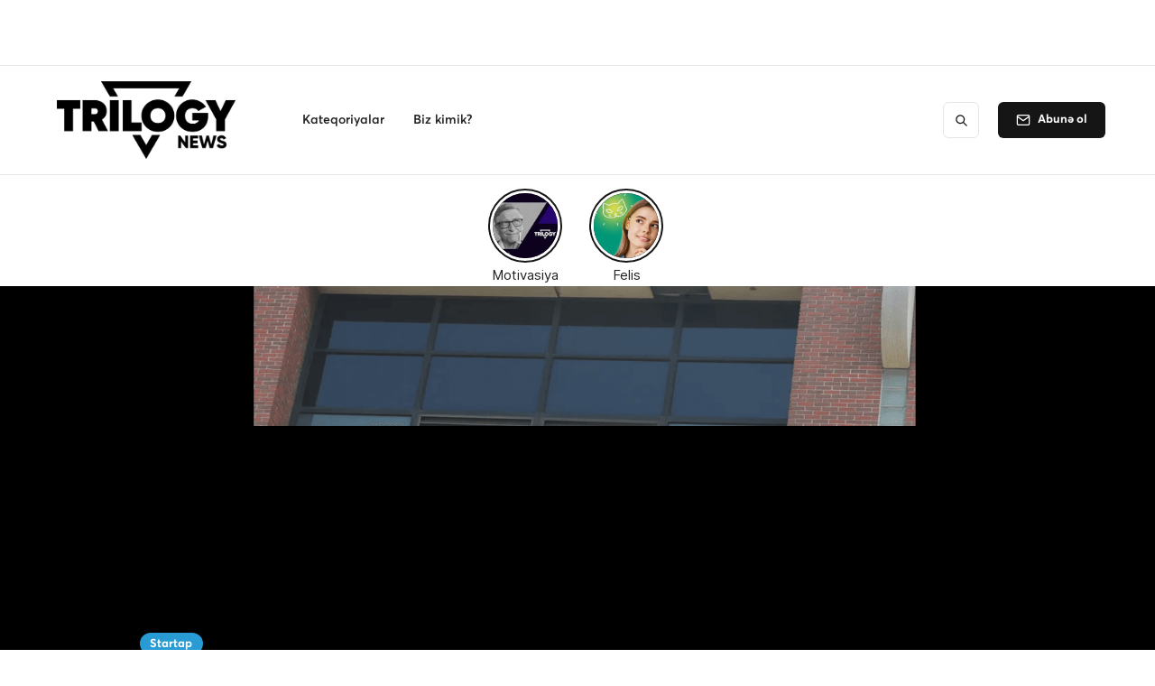

--- FILE ---
content_type: text/html; charset=utf-8
request_url: https://www.trilogy.news/xeberler/take-two-12-7-milyard-dollara-zynga-ni-almaga-hazirlasir
body_size: 9032
content:
<!DOCTYPE html><!-- This site was created in Webflow. https://webflow.com --><!-- Last Published: Mon Oct 20 2025 17:05:35 GMT+0000 (Coordinated Universal Time) --><html data-wf-domain="www.trilogy.news" data-wf-page="60c8aba6a4f189e98e951b50" data-wf-site="606b4d68b617110d40052494" data-wf-collection="60c8aba6a4f189740f951b6a" data-wf-item-slug="take-two-12-7-milyard-dollara-zynga-ni-almaga-hazirlasir"><head><meta charset="utf-8"/><title>&quot;Take-Two&quot; 12,7 milyard dollara &quot;Zynga&quot;nı almağa hazırlaşır | Trilogy News</title><meta content="" name="description"/><meta content="&quot;Take-Two&quot; 12,7 milyard dollara &quot;Zynga&quot;nı almağa hazırlaşır | Trilogy News" property="og:title"/><meta content="" property="og:description"/><meta content="https://cdn.prod.website-files.com/606b4d68b6171127160524a4/61de91e4def9094bb2094b09_1298826821.0%20(1).png" property="og:image"/><meta content="&quot;Take-Two&quot; 12,7 milyard dollara &quot;Zynga&quot;nı almağa hazırlaşır | Trilogy News" property="twitter:title"/><meta content="" property="twitter:description"/><meta content="https://cdn.prod.website-files.com/606b4d68b6171127160524a4/61de91e4def9094bb2094b09_1298826821.0%20(1).png" property="twitter:image"/><meta property="og:type" content="website"/><meta content="summary_large_image" name="twitter:card"/><meta content="width=device-width, initial-scale=1" name="viewport"/><meta content="Webflow" name="generator"/><link href="https://cdn.prod.website-files.com/606b4d68b617110d40052494/css/trilogy-news-45185f.webflow.shared.516fca0e8.css" rel="stylesheet" type="text/css"/><link href="https://fonts.googleapis.com" rel="preconnect"/><link href="https://fonts.gstatic.com" rel="preconnect" crossorigin="anonymous"/><script src="https://ajax.googleapis.com/ajax/libs/webfont/1.6.26/webfont.js" type="text/javascript"></script><script type="text/javascript">WebFont.load({  google: {    families: ["Open Sans:300,300italic,400,400italic,600,600italic,700,700italic,800,800italic","Noto Sans HK:regular,500,700","Montserrat Alternates:regular"]  }});</script><script type="text/javascript">!function(o,c){var n=c.documentElement,t=" w-mod-";n.className+=t+"js",("ontouchstart"in o||o.DocumentTouch&&c instanceof DocumentTouch)&&(n.className+=t+"touch")}(window,document);</script><link href="https://cdn.prod.website-files.com/606b4d68b617110d40052494/60c6460aebd7c18c84fee906_Favicon.png" rel="shortcut icon" type="image/x-icon"/><link href="https://cdn.prod.website-files.com/606b4d68b617110d40052494/60c646e33fee007cc55e58ac_Webclip.png" rel="apple-touch-icon"/><link href="https://www.trilogy.news/xeberler/take-two-12-7-milyard-dollara-zynga-ni-almaga-hazirlasir" rel="canonical"/><link href="rss.xml" rel="alternate" title="RSS Feed" type="application/rss+xml"/><!-- Google Tag Manager -->
<script>(function(w,d,s,l,i){w[l]=w[l]||[];w[l].push({'gtm.start':
new Date().getTime(),event:'gtm.js'});var f=d.getElementsByTagName(s)[0],
j=d.createElement(s),dl=l!='dataLayer'?'&l='+l:'';j.async=true;j.src=
'https://www.googletagmanager.com/gtm.js?id='+i+dl;f.parentNode.insertBefore(j,f);
})(window,document,'script','dataLayer','GTM-TKJZV7S');</script>
<!-- End Google Tag Manager -->

<script data-ad-client="ca-pub-7592933453836852" async src="https://pagead2.googlesyndication.com/pagead/js/adsbygoogle.js"></script>

<meta name="google-site-verification" content="cElAwh_0NAnui4lu6CnktfcqSvQKRclI2QyJvRonM4w" />

</head><body><div class="section banner-section"><div class="wrapper-2 w-container"><a href="https://ffin.az/?utm_source=trilogynews&amp;utm_medium=site_banner&amp;utm_campaign=25endirim" target="_blank" class="banner w-inline-block"></a></div></div><div class="page-wrapper"><div class="subscribe-popup"><div class="popup"><a data-w-id="815c6cd4-8036-9e9d-af11-10e598a3accc" href="#" class="close-button w-inline-block"><img src="https://cdn.prod.website-files.com/606b4d68b617110d40052494/606b4d68b617116d4e05250f_x.svg" data-w-id="815c6cd4-8036-9e9d-af11-10e598a3accd" alt=""/></a><div class="subscribe-popup-image"></div><div class="popup-info"><h3>📬 <br/>Trilogy News <br/>Ən son reklam, texnologiya və startap xəbərləri üçün bizi izləyin!</h3><div class="full-width w-form"><form id="wf-form-Footer-Form" name="wf-form-Footer-Form" data-name="Footer Form" method="get" class="subscribe-popup-grid" data-wf-page-id="60c8aba6a4f189e98e951b50" data-wf-element-id="815c6cd4-8036-9e9d-af11-10e598a3acd7"><input class="input w-input" maxlength="256" name="Footer-Subscribe-2" data-name="Footer Subscribe 2" placeholder="E-mail ünvanınız" type="email" id="Footer-Subscribe-2" required=""/><input type="submit" data-wait="Please wait..." class="button w-button" value="Abunə Ol"/></form><div class="form-success w-form-done"><div>Thank you! Your submission has been received!</div></div><div class="form-error w-form-fail"><div>Oops! Something went wrong while submitting the form.</div></div></div></div></div><div class="popup-overlay"></div></div><div data-animation="default" class="nav-bar-v1 w-nav" data-easing2="ease" data-easing="ease" data-collapse="medium" data-w-id="68906341-c776-5606-916e-b44fde4e642a" role="banner" data-duration="400" id="Navigation"><div class="wrapper nav-bar-v1-wrapper"><a href="/" class="nav-brand-v1 w-nav-brand"><img width="225" sizes="(max-width: 479px) 94vw, 225px" src="https://cdn.prod.website-files.com/606b4d68b617110d40052494/62d02eede45246d912e697de_Trilogy_Black.png" loading="lazy" alt="" srcset="https://cdn.prod.website-files.com/606b4d68b617110d40052494/62d02eede45246d912e697de_Trilogy_Black-p-500.png 500w, https://cdn.prod.website-files.com/606b4d68b617110d40052494/62d02eede45246d912e697de_Trilogy_Black-p-800.png 800w, https://cdn.prod.website-files.com/606b4d68b617110d40052494/62d02eede45246d912e697de_Trilogy_Black-p-1080.png 1080w, https://cdn.prod.website-files.com/606b4d68b617110d40052494/62d02eede45246d912e697de_Trilogy_Black-p-1600.png 1600w, https://cdn.prod.website-files.com/606b4d68b617110d40052494/62d02eede45246d912e697de_Trilogy_Black-p-2000.png 2000w, https://cdn.prod.website-files.com/606b4d68b617110d40052494/62d02eede45246d912e697de_Trilogy_Black-p-2600.png 2600w, https://cdn.prod.website-files.com/606b4d68b617110d40052494/62d02eede45246d912e697de_Trilogy_Black.png 3390w" class="image-3"/></a><nav role="navigation" class="nav-menu-v1 w-nav-menu"><div data-delay="400" data-hover="true" class="dropdown dropdown-big w-dropdown"><div class="nav-link w-dropdown-toggle"><div class="text-blog">Kateqoriyalar</div></div><nav class="dropdown-wrapper w-dropdown-list"><div class="dropdown-space"></div><div class="wrapper zd"><div class="dropdown-list big-list"><div class="dropdown-sidebar w-dyn-list"><div role="list" class="w-dyn-items"><div role="listitem" class="w-dyn-item"><a href="/kateqoriyalar/kampaniya" class="dropdown-sidebar-link">Kampaniya</a></div><div role="listitem" class="w-dyn-item"><a href="/kateqoriyalar/musahibe" class="dropdown-sidebar-link">Müsahibə</a></div><div role="listitem" class="w-dyn-item"><a href="/kateqoriyalar/biznes" class="dropdown-sidebar-link">Biznes</a></div><div role="listitem" class="w-dyn-item"><a href="/kateqoriyalar/gaming" class="dropdown-sidebar-link">Gaming</a></div><div role="listitem" class="w-dyn-item"><a href="/kateqoriyalar/event" class="dropdown-sidebar-link">Event</a></div><div role="listitem" class="w-dyn-item"><a href="/kateqoriyalar/special-day" class="dropdown-sidebar-link">Special Day</a></div><div role="listitem" class="w-dyn-item"><a href="/kateqoriyalar/breaking-news" class="dropdown-sidebar-link">Breaking News</a></div><div role="listitem" class="w-dyn-item"><a href="/kateqoriyalar/data" class="dropdown-sidebar-link">Data</a></div><div role="listitem" class="w-dyn-item"><a href="/kateqoriyalar/daily" class="dropdown-sidebar-link">Daily</a></div><div role="listitem" class="w-dyn-item"><a href="/kateqoriyalar/meqaleler" class="dropdown-sidebar-link">Məqalələr</a></div><div role="listitem" class="w-dyn-item"><a href="/kateqoriyalar/yaradiciliq" class="dropdown-sidebar-link">Yaradıcılıq</a></div><div role="listitem" class="w-dyn-item"><a href="/kateqoriyalar/texnologiya" class="dropdown-sidebar-link">Texnologiya</a></div><div role="listitem" class="w-dyn-item"><a href="/kateqoriyalar/startap" class="dropdown-sidebar-link">Startap</a></div><div role="listitem" class="w-dyn-item"><a href="/kateqoriyalar/musahibeler" class="dropdown-sidebar-link">Müsahibələr</a></div></div></div><div class="dropdown-posts w-dyn-list"><div class="w-dyn-empty"><div>No items found.</div></div></div></div></div></nav></div><div data-delay="400" data-hover="true" class="dropdown w-dropdown"><div class="nav-link w-dropdown-toggle"><div class="text-block">Biz kimik?</div></div><nav class="dropdown-list w-dropdown-list"><div class="dropdown-space"></div><a href="/about-2/haqqimizda" target="_blank" class="dropdown-link w-dropdown-link">Haqqimizda</a><a href="/contact-3/bize-ulasin" class="dropdown-link w-dropdown-link">Əlaqə</a></nav></div><div class="nav-menu-small"><form action="/search" class="search-form w-form"><input class="search-form-input w-input" maxlength="256" name="query" placeholder=" Search..." type="search" id="search" required=""/><input type="submit" class="search-button w-button" value=" "/></form></div></nav><div class="nav-right"><a href="#" data-w-id="68906341-c776-5606-916e-b44fde4e6472" class="button subscribe-button w-button">Abunə ol</a></div><div class="menu-button w-nav-button"><div class="menu-icon"><div class="menu-line-top"></div><div class="menu-line-middle"></div><div class="menu-line-bottom"></div></div></div></div></div><div id="Hero" style="background-image:url(&quot;https://cdn.prod.website-files.com/606b4d68b6171127160524a4/61de91e6b4df424247241f54_xxxx.png&quot;)" class="section post-hero-section"><div class="wrapper"><div class="post-hero-content"><a style="background-color:#299bd4" href="/kateqoriyalar/startap" class="badge">Startap</a><h1 class="post-heading">&quot;Take-Two&quot; 12,7 milyard dollara &quot;Zynga&quot;nı almağa hazırlaşır</h1><div class="post-info text-white"><a href="/komandauzvleri/mirsaid-mirzezade" class="post-info-author text-white w-inline-block"><img src="https://cdn.prod.website-files.com/606b4d68b617110d40052494/606b4d68b61711962e052532_user-white.svg" alt="" class="mini-icon"/><div class="text-block">Mirsəid Mirzəzadə</div><div class="divider-small transparent"></div></a><div class="post-info-block"><img src="https://cdn.prod.website-files.com/606b4d68b617110d40052494/606b4d68b617114e1d052502_calendar-white.svg" alt="" class="mini-icon"/><div class="text-block-2">12/1/2022</div></div><div class="post-info-block"><div class="divider-small transparent"></div><img src="https://cdn.prod.website-files.com/606b4d68b617110d40052494/606b4d68b6171118590524ef_clock-white.svg" alt="" class="mini-icon"/><div class="text-block-3">2</div><div class="text-block-4"> min read</div></div></div></div></div></div><div class="section"><div class="wrapper w-container"><div class="post-wrapper"><div class="post-content"><div class="post-body"><div class="post-share"><a href="https://www.instagram.com/trilogy.news/" target="_blank" class="social-icon w-inline-block"><img src="https://cdn.prod.website-files.com/606b4d68b617110d40052494/606b4d68b61711057a0525e9_instagram-color.svg" alt="" class="image-7"/></a><a href="https://www.facebook.com/news.trilogy" target="_blank" class="social-icon w-inline-block"><img src="https://cdn.prod.website-files.com/606b4d68b617110d40052494/606b4d68b6171120a60525eb_facebook-color.svg" alt=""/></a><a href="https://www.linkedin.com/company/trilogynews/" target="_blank" class="social-icon w-inline-block"><img src="https://cdn.prod.website-files.com/606b4d68b617110d40052494/60c8e0659e6cd94358c29e1e_linkedinlogo.jpeg" alt=""/></a><a href="https://twitter.com/NewsTrilogy" target="_blank" class="social-icon w-inline-block"><img src="https://cdn.prod.website-files.com/606b4d68b617110d40052494/606b4d68b617113aa80525e8_twitter-color.svg" alt=""/></a></div><div class="post w-clearfix"><div class="post-first-letter">R</div><div class="rich-text-block-2 w-richtext"><p><strong>ockstar və 2K Games</strong>-in sahibi olan <strong>Take-Two Interactive</strong>, sosial oyun tərtibatçısı <strong>Zynga</strong>-nı <strong>12,7 </strong>milyard dollara (The Wall Street Journal vasitəsilə) almağa hazırlaşır. Nağd pul və səhm əməliyyatının tənzimləyici orqan tərəfindən müqavilə bağlanması 2023-cü ilin birinci rübündə gözlənilir.</p><p>Peak Türkiyə televiziyasında bütün kanallarda eyni anda verdikləri reklamla məşhurluğunu artırmış, daha geniş kütlə tərəfindən tanınmışdı. Həmin Peak şirkətini də öz bünövrəsinə qatan Zynga daha çox mobil oyunlarla məşhurlaşan bir şirkətdir.</p><h3>Həmin reklam çarxı</h3><figure style="padding-bottom:56.206088992974244%" class="w-richtext-align-fullwidth w-richtext-figure-type-video"><div><iframe allowfullscreen="true" frameborder="0" scrolling="no" src="https://www.youtube.com/embed/vvCU4EMIfnk" title="TÜM TÜRKİYE&#x27;DE AYNI ANDA GÖSTERİLEN REKLAM (HACK) / PEAK.COM"></iframe></div></figure><p>Take-Two Interactive-in Zynga-nı alması şirkətin <strong>mobil oyun bazarı</strong>na girdiyini göstərir. Take-Two<strong> Grand Theft Auto, Red Dead Redemption, BioShock, Borderlands və NBA 2K</strong> kimi ən məşhur oyun seriyalarının arxasındadır.</p><p>Bu arada, Zynga-nın Facebook-da FarmVille kimi ən erkən oyunları ilə məşhur olan olduqca təsir edici bir portfeli var. Mobil oyun tərtibatçısı həm də sonda Messenger-də oynanılan Words With Friends oyununu yaradıb. Şirkət həmçinin Snapchat-da Revamp adlı Among Us-a bənzər oyunu təqdim etməyə hazırlaşır.</p><blockquote>“Zynga-nın mobil və yeni nəsil platformalardakı təcrübəsini Take-Two-nun ən yaxşı imkanları və əqli mülkiyyəti ilə birləşdirmək bizə oyunlar vasitəsilə dünyanı birləşdirmək missiyamızı daha da inkişaf etdirməyə imkan verəcək”, - Zynga-nın baş direktoru Frank Gibeau bildirib.</blockquote><p>‍</p></div><div class="post-bottom-info"><div class="text-block-5">Posted </div><div class="text-block-6">Jan 12, 2022</div><div class="text-block-7"> in </div><a href="/kateqoriyalar/startap" class="post-bottom-category">Startap</a><div class="text-block-8"> category</div></div><div class="post-about"><div class="post-author"><div style="background-image:url(&quot;https://cdn.prod.website-files.com/606b4d68b6171127160524a4/62b2c41bd36b31591c601abf_IMG_0505.jpg&quot;)" class="post-avatar"></div><h5 class="heading-3">Mirsəid Mirzəzadə</h5><a href="/komandauzvleri/mirsaid-mirzezade" class="post-author-link">bütün Paylaşımlarını gör</a></div><div class="post-tags"><h6 class="heading-2">Etiketlər</h6><div class="w-dyn-list"><div role="list" class="post-tags-list w-dyn-items"><div role="listitem" class="w-dyn-item"><a href="/etiketler/oyun" class="tag">oyun</a></div><div role="listitem" class="w-dyn-item"><a href="/etiketler/zynga" class="tag">zynga</a></div><div role="listitem" class="w-dyn-item"><a href="/etiketler/peak" class="tag">peak</a></div></div></div></div></div></div></div><div class="post-more"><div class="header-block side-margins"><div class="header"><h4 class="header-text">Daha çox </h4><h4 class="header-text">Startap</h4><h4 class="header-text"> kateqoriyasından</h4></div><a href="/kateqoriyalar/startap" class="more-link w-inline-block"><div>View All</div><div class="more-link-icon"><img src="https://cdn.prod.website-files.com/606b4d68b617110d40052494/606b4d68b617114fef052506_right.svg" alt="" class="more-link-arrow"/><img src="https://cdn.prod.website-files.com/606b4d68b617110d40052494/606b4d68b61711e7ba052516_right-white.svg" alt="" class="more-link-arrow-hover"/></div></a><div class="header-line"></div></div><div class="w-dyn-list"><div role="list" class="grid-mini w-dyn-items"><div role="listitem" class="w-dyn-item"><div class="post-mini"><a href="/xeberler/kobia-bu-gunedek-130-startapa-2-5-milyon-manat-qrant-ayirib" class="post-mini-thumbnail w-inline-block"><div style="background-image:url(&quot;https://cdn.prod.website-files.com/606b4d68b6171127160524a4/697b4f40b9b9d25fa41be697_kobia%20webb.jpg&quot;)" class="thumbnail"></div></a><div class="post-mini-content"><a href="/xeberler/kobia-bu-gunedek-130-startapa-2-5-milyon-manat-qrant-ayirib" class="post-heading-link w-inline-block"><h5 class="post-mini-heading">KOBİA bu günədək 130 startapa 2,5 milyon manat qrant ayırıb!</h5></a><div class="post-info"><img src="https://cdn.prod.website-files.com/5d04fc355b8916913bbf365a/5d04fc355b89169e22bf36ad_clock.svg" alt="" class="mini-icon-grey"/><div>1</div><div> dəq</div></div></div></div></div><div role="listitem" class="w-dyn-item"><div class="post-mini"><a href="/xeberler/baku-id-2025-yekunlasdi-baki-iki-gun-erzinde-regional-innovasiya-merkezine-cevrildi" class="post-mini-thumbnail w-inline-block"><div style="background-image:url(&quot;https://cdn.prod.website-files.com/606b4d68b6171127160524a4/685b999daaab10c51ac48982_bakuid%20vb.jpg&quot;)" class="thumbnail"></div></a><div class="post-mini-content"><a href="/xeberler/baku-id-2025-yekunlasdi-baki-iki-gun-erzinde-regional-innovasiya-merkezine-cevrildi" class="post-heading-link w-inline-block"><h5 class="post-mini-heading"> Baku ID 2025 yekunlaşdı: Bakı iki gün ərzində regional innovasiya mərkəzinə çevrildi</h5></a><div class="post-info"><img src="https://cdn.prod.website-files.com/5d04fc355b8916913bbf365a/5d04fc355b89169e22bf36ad_clock.svg" alt="" class="mini-icon-grey"/><div>3</div><div> dəq</div></div></div></div></div><div role="listitem" class="w-dyn-item"><div class="post-mini"><a href="/xeberler/startupblink-2025-ci-il-ucun-qlobal-startap-ekosistemi-indeksini-aciqlayib" class="post-mini-thumbnail w-inline-block"><div style="background-image:url(&quot;https://cdn.prod.website-files.com/606b4d68b6171127160524a4/683044a388a5b2e8b9ed477f_vb%20-%202025-05-23T134911.560.jpg&quot;)" class="thumbnail"></div></a><div class="post-mini-content"><a href="/xeberler/startupblink-2025-ci-il-ucun-qlobal-startap-ekosistemi-indeksini-aciqlayib" class="post-heading-link w-inline-block"><h5 class="post-mini-heading">“StartupBlink” 2025-ci il üçün Qlobal Startap Ekosistemi İndeksini açıqlayıb!</h5></a><div class="post-info"><img src="https://cdn.prod.website-files.com/5d04fc355b8916913bbf365a/5d04fc355b89169e22bf36ad_clock.svg" alt="" class="mini-icon-grey"/><div>2</div><div> dəq</div></div></div></div></div><div role="listitem" class="w-dyn-item"><div class="post-mini"><a href="/xeberler/sparqalka-desteyi-veren-startap-5-3-milyon-dollar-investisiya-alib" class="post-mini-thumbnail w-inline-block"><div style="background-image:url(&quot;https://cdn.prod.website-files.com/606b4d68b6171127160524a4/68088cf58ee1b9bf710b15de_vb%20-%202025-04-23T104645.434.jpg&quot;)" class="thumbnail"></div></a><div class="post-mini-content"><a href="/xeberler/sparqalka-desteyi-veren-startap-5-3-milyon-dollar-investisiya-alib" class="post-heading-link w-inline-block"><h5 class="post-mini-heading">Şparqalka dəstəyi verən startap  5,3 milyon dollar investisiya alıb!</h5></a><div class="post-info"><img src="https://cdn.prod.website-files.com/5d04fc355b8916913bbf365a/5d04fc355b89169e22bf36ad_clock.svg" alt="" class="mini-icon-grey"/><div>2</div><div> dəq</div></div></div></div></div></div></div></div></div><div class="sidebar"><div class="sidebar-block"><div class="header-block"><h4 class="header">Önə çıxanlar:</h4><div class="header-line"></div></div><div class="w-dyn-list"><div role="list" class="grid-mini-list w-dyn-items"><div role="listitem" class="w-dyn-item"><div class="post-mini"><a href="/xeberler/gdc-2026-hesabati-ai-in-oyun-sektoruna-tesiri" class="post-mini-thumbnail w-inline-block"><div style="background-image:url(&quot;https://cdn.prod.website-files.com/606b4d68b6171127160524a4/697cd14bdfff9e38a3ffd53b_web%201%20(1).jpg&quot;)" class="thumbnail"></div></a><div class="post-mini-content"><a href="/xeberler/gdc-2026-hesabati-ai-in-oyun-sektoruna-tesiri" class="post-heading-link w-inline-block"><h6 class="post-mini-heading">GDC 2026 hesabatı: AI-ın oyun sektoruna təsiri!</h6></a><div class="post-info"><img src="https://cdn.prod.website-files.com/5d04fc355b8916913bbf365a/5d04fc355b89169e22bf36ad_clock.svg" alt="" class="mini-icon-grey"/><div>2</div><div> dəq </div></div></div></div></div><div role="listitem" class="w-dyn-item"><div class="post-mini"><a href="/xeberler/azerbaycan-bp-ile-ai-emekdasliginda-raziliga-gelib" class="post-mini-thumbnail w-inline-block"><div style="background-image:url(&quot;https://cdn.prod.website-files.com/606b4d68b6171127160524a4/697cd05c5e52503d79301da8_web%202.jpg&quot;)" class="thumbnail"></div></a><div class="post-mini-content"><a href="/xeberler/azerbaycan-bp-ile-ai-emekdasliginda-raziliga-gelib" class="post-heading-link w-inline-block"><h6 class="post-mini-heading">Azərbaycan BP ilə AI əməkdaşlığında razılığa gəlib!</h6></a><div class="post-info"><img src="https://cdn.prod.website-files.com/5d04fc355b8916913bbf365a/5d04fc355b89169e22bf36ad_clock.svg" alt="" class="mini-icon-grey"/><div>2</div><div> dəq </div></div></div></div></div><div role="listitem" class="w-dyn-item"><div class="post-mini"><a href="/xeberler/apple-ses-yonumlu-q-ai-startapini-2-milyard-dollara-satin-aldi" class="post-mini-thumbnail w-inline-block"><div style="background-image:url(&quot;https://cdn.prod.website-files.com/606b4d68b6171127160524a4/697cc42a84972d0588e29daa_apple.jpg&quot;)" class="thumbnail"></div></a><div class="post-mini-content"><a href="/xeberler/apple-ses-yonumlu-q-ai-startapini-2-milyard-dollara-satin-aldi" class="post-heading-link w-inline-block"><h6 class="post-mini-heading">Apple səs yönümlü Q.ai startapını 2 milyard dollara satın aldı!</h6></a><div class="post-info"><img src="https://cdn.prod.website-files.com/5d04fc355b8916913bbf365a/5d04fc355b89169e22bf36ad_clock.svg" alt="" class="mini-icon-grey"/><div>2</div><div> dəq </div></div></div></div></div></div></div></div><div class="sidebar-block"><div class="header-block"><h4 class="header">Teqlər</h4><div class="header-line"></div></div><div class="w-dyn-list"><div role="list" class="sidebar-tags w-dyn-items"><div role="listitem" class="w-dyn-item"><a href="/etiketler/100yas" class="tag">100Yaş</a></div><div role="listitem" class="w-dyn-item"><a href="/etiketler/166karqo" class="tag">166karqo</a></div><div role="listitem" class="w-dyn-item"><a href="/etiketler/17fevral" class="tag">17Fevral</a></div><div role="listitem" class="w-dyn-item"><a href="/etiketler/1839awards" class="tag">1839Awards</a></div><div role="listitem" class="w-dyn-item"><a href="/etiketler/2020enyaxsireklamlar" class="tag">2020enyaxsireklamlar</a></div><div role="listitem" class="w-dyn-item"><a href="/etiketler/2021enyaxsireklamlar" class="tag">2021enyaxsireklamlar</a></div><div role="listitem" class="w-dyn-item"><a href="/etiketler/2022" class="tag">2022</a></div><div role="listitem" class="w-dyn-item"><a href="/etiketler/2022-2023" class="tag">2022</a></div><div role="listitem" class="w-dyn-item"><a href="/etiketler/2022-brendl-r" class="tag">2022 brendlər</a></div><div role="listitem" class="w-dyn-item"><a href="/etiketler/2022-reklamlari" class="tag">2022 reklamları</a></div><div role="listitem" class="w-dyn-item"><a href="/etiketler/2022enyaxsireklamlar" class="tag">2022enyaxşıreklamlar</a></div><div role="listitem" class="w-dyn-item"><a href="/etiketler/21savage" class="tag">21savage</a></div><div role="listitem" class="w-dyn-item"><a href="/etiketler/30il" class="tag">30il</a></div><div role="listitem" class="w-dyn-item"><a href="/etiketler/3d" class="tag">3D</a></div><div role="listitem" class="w-dyn-item"><a href="/etiketler/3doodler" class="tag">3doodler</a></div><div role="listitem" class="w-dyn-item"><a href="/etiketler/4g" class="tag">4G</a></div><div role="listitem" class="w-dyn-item"><a href="/etiketler/4k" class="tag">4K</a></div><div role="listitem" class="w-dyn-item"><a href="/etiketler/4koled" class="tag">4koled</a></div><div role="listitem" class="w-dyn-item"><a href="/etiketler/500mondialspider" class="tag">500MondialSpider</a></div><div role="listitem" class="w-dyn-item"><a href="/etiketler/8martqadinlargunu" class="tag">8martqadinlargunu</a></div></div></div></div><div class="sidebar-block"><div class="header-block"><h4 class="header">Bülleten</h4><div class="header-line"></div></div><div class="w-form"><form id="wf-form-Sidebar-Subscribe-Form" name="wf-form-Sidebar-Subscribe-Form" data-name="Sidebar Subscribe Form" method="get" class="subscribe-v3-form" data-wf-page-id="60c8aba6a4f189e98e951b50" data-wf-element-id="318d3455-207c-bbd1-9913-c9a3760d94b6"><div class="subscribe-v3-text">📬 Həftəlik bülletenimizə abunə olun, heç bir xəbəri qaçırmayın!</div><div class="w-layout-grid subscribe-v3-grid"><input class="input w-input" maxlength="256" name="Sidebar-Subscribe-Email" data-name="Sidebar Subscribe Email" placeholder="E-mail ünvanınız" type="email" id="Sidebar-Subscribe-Email" required=""/><input type="submit" data-wait="Please wait..." class="button w-button" value="Abunə ol"/></div><div class="form-info">No spam ever. Read our <a href="#" class="text-link-dark">Privacy Policy</a></div></form><div class="form-success w-form-done"><div>Thank you! Your submission has been received!</div></div><div class="form-error w-form-fail"><div>Oops! Something went wrong while submitting the form.</div></div></div></div><div class="sidebar-block sticky"></div></div></div></div></div><div class="section"><div class="wrapper w-container"><div class="header-block side-margins"><div class="header"><h3 class="header-text">Bunları da oxuyun</h3></div><a href="#" class="more-link w-inline-block"><div>Hamısını gör</div><div class="more-link-icon"><img src="https://cdn.prod.website-files.com/606b4d68b617110d40052494/606b4d68b617114fef052506_right.svg" alt="" class="more-link-arrow"/><img src="https://cdn.prod.website-files.com/606b4d68b617110d40052494/606b4d68b61711e7ba052516_right-white.svg" alt="" class="more-link-arrow-hover"/></div></a><div class="header-line"></div></div><div class="w-dyn-list"><div role="list" class="grid-medium w-dyn-items"><div role="listitem" class="w-dyn-item"><div class="post-card"><a href="/xeberler/youtube-ai-slop-mezmunlardan-temizlenib" class="thumbnail-medium w-inline-block"><div style="background-color:#ffa32d" class="badge">Daily</div><div style="background-image:url(&quot;https://cdn.prod.website-files.com/606b4d68b6171127160524a4/697cc1eb2168299e3e92189e_youtube%20web.jpg&quot;)" class="thumbnail"></div></a><a href="/xeberler/youtube-ai-slop-mezmunlardan-temizlenib" class="post-heading-link w-inline-block"><h4 class="post-heading-medium">YouTube AI slop məzmunlardan təmizlənib!</h4></a><div class="post-info"><div class="post-info-block"><img src="https://cdn.prod.website-files.com/606b4d68b617110d40052494/606b4d68b61711f79e052519_calendar.svg" alt="" class="mini-icon-grey"/><div>Jan 29, 2026</div></div><div class="post-info-block"><div class="divider-small"></div><img src="https://cdn.prod.website-files.com/5d04fc355b8916913bbf365a/5d04fc355b89169e22bf36ad_clock.svg" alt="" class="mini-icon-grey"/><div>2</div><div> min read</div></div></div></div></div><div role="listitem" class="w-dyn-item"><div class="post-card"><a href="/xeberler/dinozavr-fosil-izlerini-taniyan-ai-tetbiq-hazirlandi" class="thumbnail-medium w-inline-block"><div style="background-color:#35c067" class="badge">Texnologiya</div><div style="background-image:url(&quot;https://cdn.prod.website-files.com/606b4d68b6171127160524a4/697b50320136666aedf807b7_dino%20web.jpg&quot;)" class="thumbnail"></div></a><a href="/xeberler/dinozavr-fosil-izlerini-taniyan-ai-tetbiq-hazirlandi" class="post-heading-link w-inline-block"><h4 class="post-heading-medium">Dinozavr fosil izlərini tanıyan AI tətbiq hazırlandı!</h4></a><div class="post-info"><div class="post-info-block"><img src="https://cdn.prod.website-files.com/606b4d68b617110d40052494/606b4d68b61711f79e052519_calendar.svg" alt="" class="mini-icon-grey"/><div>Jan 29, 2026</div></div><div class="post-info-block"><div class="divider-small"></div><img src="https://cdn.prod.website-files.com/5d04fc355b8916913bbf365a/5d04fc355b89169e22bf36ad_clock.svg" alt="" class="mini-icon-grey"/><div>2</div><div> min read</div></div></div></div></div><div role="listitem" class="w-dyn-item"><div class="post-card"><a href="/xeberler/kobia-bu-gunedek-130-startapa-2-5-milyon-manat-qrant-ayirib" class="thumbnail-medium w-inline-block"><div style="background-color:#299bd4" class="badge">Startap</div><div style="background-image:url(&quot;https://cdn.prod.website-files.com/606b4d68b6171127160524a4/697b4f40b9b9d25fa41be697_kobia%20webb.jpg&quot;)" class="thumbnail"></div></a><a href="/xeberler/kobia-bu-gunedek-130-startapa-2-5-milyon-manat-qrant-ayirib" class="post-heading-link w-inline-block"><h4 class="post-heading-medium">KOBİA bu günədək 130 startapa 2,5 milyon manat qrant ayırıb!</h4></a><div class="post-info"><div class="post-info-block"><img src="https://cdn.prod.website-files.com/606b4d68b617110d40052494/606b4d68b61711f79e052519_calendar.svg" alt="" class="mini-icon-grey"/><div>Jan 29, 2026</div></div><div class="post-info-block"><div class="divider-small"></div><img src="https://cdn.prod.website-files.com/5d04fc355b8916913bbf365a/5d04fc355b89169e22bf36ad_clock.svg" alt="" class="mini-icon-grey"/><div>1</div><div> min read</div></div></div></div></div><div role="listitem" class="w-dyn-item"><div class="post-card"><a href="/xeberler/tesla-xai-a-2-milyard-dollar-investisiya-etmeyi-planlayir" class="thumbnail-medium w-inline-block"><div style="background-color:#cf0a30" class="badge">Biznes</div><div style="background-image:url(&quot;https://cdn.prod.website-files.com/606b4d68b6171127160524a4/697b4cde2661fc7f594251b1_11111%20(1).jpg&quot;)" class="thumbnail"></div></a><a href="/xeberler/tesla-xai-a-2-milyard-dollar-investisiya-etmeyi-planlayir" class="post-heading-link w-inline-block"><h4 class="post-heading-medium">Tesla xAI-a 2 milyard dollar investisiya etməyi planlayır!</h4></a><div class="post-info"><div class="post-info-block"><img src="https://cdn.prod.website-files.com/606b4d68b617110d40052494/606b4d68b61711f79e052519_calendar.svg" alt="" class="mini-icon-grey"/><div>Jan 29, 2026</div></div><div class="post-info-block"><div class="divider-small"></div><img src="https://cdn.prod.website-files.com/5d04fc355b8916913bbf365a/5d04fc355b89169e22bf36ad_clock.svg" alt="" class="mini-icon-grey"/><div>1</div><div> min read</div></div></div></div></div><div role="listitem" class="w-dyn-item"><div class="post-card"><a href="/xeberler/openai-sosial-sebeke-yaratmaq-isteyir-bot-problemini-hell-edecek" class="thumbnail-medium w-inline-block"><div style="background-color:#35c067" class="badge">Texnologiya</div><div style="background-image:url(&quot;https://cdn.prod.website-files.com/606b4d68b6171127160524a4/697b48b52ce55793e5909a62_2222%20(2).jpg&quot;)" class="thumbnail"></div></a><a href="/xeberler/openai-sosial-sebeke-yaratmaq-isteyir-bot-problemini-hell-edecek" class="post-heading-link w-inline-block"><h4 class="post-heading-medium">OpenAI sosial şəbəkə yaratmaq istəyir - Bot problemini həll edəcək</h4></a><div class="post-info"><div class="post-info-block"><img src="https://cdn.prod.website-files.com/606b4d68b617110d40052494/606b4d68b61711f79e052519_calendar.svg" alt="" class="mini-icon-grey"/><div>Jan 29, 2026</div></div><div class="post-info-block"><div class="divider-small"></div><img src="https://cdn.prod.website-files.com/5d04fc355b8916913bbf365a/5d04fc355b89169e22bf36ad_clock.svg" alt="" class="mini-icon-grey"/><div>2</div><div> min read</div></div></div></div></div><div role="listitem" class="w-dyn-item"><div class="post-card"><a href="/xeberler/avropa-x--reqib-w-platformasini-teqdim-edib" class="thumbnail-medium w-inline-block"><div style="background-color:#ffa32d" class="badge">Daily</div><div style="background-image:url(&quot;https://cdn.prod.website-files.com/606b4d68b6171127160524a4/697a4b657787034c9afb76ba_333333.jpg&quot;)" class="thumbnail"></div></a><a href="/xeberler/avropa-x--reqib-w-platformasini-teqdim-edib" class="post-heading-link w-inline-block"><h4 class="post-heading-medium">Avropa X-ə rəqib “W” platformasını təqdim edib!</h4></a><div class="post-info"><div class="post-info-block"><img src="https://cdn.prod.website-files.com/606b4d68b617110d40052494/606b4d68b61711f79e052519_calendar.svg" alt="" class="mini-icon-grey"/><div>Jan 28, 2026</div></div><div class="post-info-block"><div class="divider-small"></div><img src="https://cdn.prod.website-files.com/5d04fc355b8916913bbf365a/5d04fc355b89169e22bf36ad_clock.svg" alt="" class="mini-icon-grey"/><div>1</div><div> min read</div></div></div></div></div></div></div></div></div><div class="section"><div class="wrapper w-container"><div class="connect"><a href="https://twitter.com/newstrilogy" target="_blank" class="connect-link w-inline-block"><div class="connect-icon"><img src="https://cdn.prod.website-files.com/606b4d68b617110d40052494/606b4d68b6171111de0524f3_twitter.svg" alt=""/></div><div class="connect-link-text">Twitter</div></a><a href="https://www.facebook.com/news.trilogy" target="_blank" class="connect-link w-inline-block"><div class="connect-icon"><img src="https://cdn.prod.website-files.com/606b4d68b617110d40052494/606b4d68b617117995052504_facebook.svg" alt=""/></div><div class="connect-link-text">Facebook</div></a><a href="https://www.instagram.com/trilogy.news" target="_blank" class="connect-link w-inline-block"><div class="connect-icon"><img src="https://cdn.prod.website-files.com/606b4d68b617110d40052494/606b4d68b61711f266052501_instagram.svg" alt=""/></div><div class="connect-link-text">Instagram</div></a><a href="https://www.linkedin.com/company/trilogynews" target="_blank" class="connect-link w-inline-block"><div class="connect-icon"><img src="https://cdn.prod.website-files.com/606b4d68b617110d40052494/60c60f9aac258c049b8a2edc_linkedin.png" alt=""/></div><div class="connect-link-text">Linkedin</div></a><a href="https://pinterest.com" target="_blank" class="connect-link w-inline-block"></a></div></div></div><div class="section footer-v1-section"><div class="wrapper"><div class="footer-v1"><div class="footer-v1-column about"><a href="/" class="footer-v1-brand w-inline-block"><img src="https://cdn.prod.website-files.com/606b4d68b617110d40052494/608c1e9af9b06f419d7fe51d_Black.png" alt="" sizes="(max-width: 1877px) 100vw, 1877px" srcset="https://cdn.prod.website-files.com/606b4d68b617110d40052494/608c1e9af9b06f419d7fe51d_Black-p-500.png 500w, https://cdn.prod.website-files.com/606b4d68b617110d40052494/608c1e9af9b06f419d7fe51d_Black-p-800.png 800w, https://cdn.prod.website-files.com/606b4d68b617110d40052494/608c1e9af9b06f419d7fe51d_Black-p-1080.png 1080w, https://cdn.prod.website-files.com/606b4d68b617110d40052494/608c1e9af9b06f419d7fe51d_Black-p-1600.png 1600w, https://cdn.prod.website-files.com/606b4d68b617110d40052494/608c1e9af9b06f419d7fe51d_Black.png 1877w" class="footer-v1-logo"/></a><div class="footer-v1-info"><strong>Trilogy.news səbirsiz marağın nəticəsidir.<br/><br/>‍</strong><strong>‍</strong>Reklama, marketinqə, texnologiyaya, sahibkarlarınruhuna və ümumilikdə gələcəyə duyduğumuz güclü marağın nəticəsi…</div></div><div class="footer-v1-column"><h4 class="footer-v1-heading">Kategoriler</h4><div class="w-dyn-list"><div role="list" class="w-dyn-items"><div role="listitem" class="w-dyn-item"><a href="/kateqoriyalar/kampaniya" class="footer-v1-nav-link w-inline-block"><img src="https://cdn.prod.website-files.com/606b4d68b617110d40052494/606b4d68b617114fef052506_right.svg" alt="" class="nav-arrow"/><div>Kampaniya</div></a></div><div role="listitem" class="w-dyn-item"><a href="/kateqoriyalar/musahibe" class="footer-v1-nav-link w-inline-block"><img src="https://cdn.prod.website-files.com/606b4d68b617110d40052494/606b4d68b617114fef052506_right.svg" alt="" class="nav-arrow"/><div>Müsahibə</div></a></div><div role="listitem" class="w-dyn-item"><a href="/kateqoriyalar/biznes" class="footer-v1-nav-link w-inline-block"><img src="https://cdn.prod.website-files.com/606b4d68b617110d40052494/606b4d68b617114fef052506_right.svg" alt="" class="nav-arrow"/><div>Biznes</div></a></div><div role="listitem" class="w-dyn-item"><a href="/kateqoriyalar/gaming" class="footer-v1-nav-link w-inline-block"><img src="https://cdn.prod.website-files.com/606b4d68b617110d40052494/606b4d68b617114fef052506_right.svg" alt="" class="nav-arrow"/><div>Gaming</div></a></div><div role="listitem" class="w-dyn-item"><a href="/kateqoriyalar/event" class="footer-v1-nav-link w-inline-block"><img src="https://cdn.prod.website-files.com/606b4d68b617110d40052494/606b4d68b617114fef052506_right.svg" alt="" class="nav-arrow"/><div>Event</div></a></div><div role="listitem" class="w-dyn-item"><a href="/kateqoriyalar/special-day" class="footer-v1-nav-link w-inline-block"><img src="https://cdn.prod.website-files.com/606b4d68b617110d40052494/606b4d68b617114fef052506_right.svg" alt="" class="nav-arrow"/><div>Special Day</div></a></div><div role="listitem" class="w-dyn-item"><a href="/kateqoriyalar/breaking-news" class="footer-v1-nav-link w-inline-block"><img src="https://cdn.prod.website-files.com/606b4d68b617110d40052494/606b4d68b617114fef052506_right.svg" alt="" class="nav-arrow"/><div>Breaking News</div></a></div><div role="listitem" class="w-dyn-item"><a href="/kateqoriyalar/data" class="footer-v1-nav-link w-inline-block"><img src="https://cdn.prod.website-files.com/606b4d68b617110d40052494/606b4d68b617114fef052506_right.svg" alt="" class="nav-arrow"/><div>Data</div></a></div><div role="listitem" class="w-dyn-item"><a href="/kateqoriyalar/daily" class="footer-v1-nav-link w-inline-block"><img src="https://cdn.prod.website-files.com/606b4d68b617110d40052494/606b4d68b617114fef052506_right.svg" alt="" class="nav-arrow"/><div>Daily</div></a></div><div role="listitem" class="w-dyn-item"><a href="/kateqoriyalar/meqaleler" class="footer-v1-nav-link w-inline-block"><img src="https://cdn.prod.website-files.com/606b4d68b617110d40052494/606b4d68b617114fef052506_right.svg" alt="" class="nav-arrow"/><div>Məqalələr</div></a></div><div role="listitem" class="w-dyn-item"><a href="/kateqoriyalar/yaradiciliq" class="footer-v1-nav-link w-inline-block"><img src="https://cdn.prod.website-files.com/606b4d68b617110d40052494/606b4d68b617114fef052506_right.svg" alt="" class="nav-arrow"/><div>Yaradıcılıq</div></a></div><div role="listitem" class="w-dyn-item"><a href="/kateqoriyalar/texnologiya" class="footer-v1-nav-link w-inline-block"><img src="https://cdn.prod.website-files.com/606b4d68b617110d40052494/606b4d68b617114fef052506_right.svg" alt="" class="nav-arrow"/><div>Texnologiya</div></a></div><div role="listitem" class="w-dyn-item"><a href="/kateqoriyalar/startap" class="footer-v1-nav-link w-inline-block"><img src="https://cdn.prod.website-files.com/606b4d68b617110d40052494/606b4d68b617114fef052506_right.svg" alt="" class="nav-arrow"/><div>Startap</div></a></div><div role="listitem" class="w-dyn-item"><a href="/kateqoriyalar/musahibeler" class="footer-v1-nav-link w-inline-block"><img src="https://cdn.prod.website-files.com/606b4d68b617110d40052494/606b4d68b617114fef052506_right.svg" alt="" class="nav-arrow"/><div>Müsahibələr</div></a></div></div></div></div><div class="footer-v1-column"><h4 class="footer-v1-heading">Trendler</h4><div class="footer-v1-posts w-dyn-list"><div role="list" class="grid-mini-list footer-posts w-dyn-items"><div role="listitem" class="w-dyn-item"><div class="post-mini"><a href="/xeberler/gdc-2026-hesabati-ai-in-oyun-sektoruna-tesiri" class="post-mini-thumbnail w-inline-block"><div style="background-image:url(&quot;https://cdn.prod.website-files.com/606b4d68b6171127160524a4/697cd14bdfff9e38a3ffd53b_web%201%20(1).jpg&quot;)" class="thumbnail"></div></a><div class="post-mini-content"><a href="/xeberler/gdc-2026-hesabati-ai-in-oyun-sektoruna-tesiri" class="post-heading-link w-inline-block"><h6 class="post-mini-heading">GDC 2026 hesabatı: AI-ın oyun sektoruna təsiri!</h6></a><div class="post-info"><img src="https://cdn.prod.website-files.com/5d04fc355b8916913bbf365a/5d04fc355b89169e22bf36ad_clock.svg" alt="" class="mini-icon-grey"/><div>2</div><div> min read</div></div></div></div></div><div role="listitem" class="w-dyn-item"><div class="post-mini"><a href="/xeberler/azerbaycan-bp-ile-ai-emekdasliginda-raziliga-gelib" class="post-mini-thumbnail w-inline-block"><div style="background-image:url(&quot;https://cdn.prod.website-files.com/606b4d68b6171127160524a4/697cd05c5e52503d79301da8_web%202.jpg&quot;)" class="thumbnail"></div></a><div class="post-mini-content"><a href="/xeberler/azerbaycan-bp-ile-ai-emekdasliginda-raziliga-gelib" class="post-heading-link w-inline-block"><h6 class="post-mini-heading">Azərbaycan BP ilə AI əməkdaşlığında razılığa gəlib!</h6></a><div class="post-info"><img src="https://cdn.prod.website-files.com/5d04fc355b8916913bbf365a/5d04fc355b89169e22bf36ad_clock.svg" alt="" class="mini-icon-grey"/><div>2</div><div> min read</div></div></div></div></div><div role="listitem" class="w-dyn-item"><div class="post-mini"><a href="/xeberler/apple-ses-yonumlu-q-ai-startapini-2-milyard-dollara-satin-aldi" class="post-mini-thumbnail w-inline-block"><div style="background-image:url(&quot;https://cdn.prod.website-files.com/606b4d68b6171127160524a4/697cc42a84972d0588e29daa_apple.jpg&quot;)" class="thumbnail"></div></a><div class="post-mini-content"><a href="/xeberler/apple-ses-yonumlu-q-ai-startapini-2-milyard-dollara-satin-aldi" class="post-heading-link w-inline-block"><h6 class="post-mini-heading">Apple səs yönümlü Q.ai startapını 2 milyard dollara satın aldı!</h6></a><div class="post-info"><img src="https://cdn.prod.website-files.com/5d04fc355b8916913bbf365a/5d04fc355b89169e22bf36ad_clock.svg" alt="" class="mini-icon-grey"/><div>2</div><div> min read</div></div></div></div></div></div></div></div><div class="footer-v1-column"><h4 class="footer-v1-heading">Bülleten</h4><div class="w-form"><form id="email-form" name="email-form" data-name="Email Form" method="get" class="subscribe-v3-form" data-wf-page-id="60c8aba6a4f189e98e951b50" data-wf-element-id="b92dbc59-7982-e613-e02d-2b948b0f741b"><div class="subscribe-v3-text">📬 Həftəlik bülletenimizə abunə olun, heç bir xəbəri qaçırmayın!</div><div class="w-layout-grid subscribe-v3-grid"><input class="input w-input" maxlength="256" name="email-2" data-name="Email 2" placeholder="E-mail ünvanınız" type="email" id="email-2" required=""/><input type="submit" data-wait="Please wait..." class="button w-button" value="Abunə ol"/></div></form><div class="form-success w-form-done"><div>Thank you! Your submission has been received!</div></div><div class="form-error w-form-fail"><div>Oops! Something went wrong while submitting the form.</div></div></div></div></div></div></div><a href="#Navigation" class="up-button w-inline-block"></a></div><script src="https://d3e54v103j8qbb.cloudfront.net/js/jquery-3.5.1.min.dc5e7f18c8.js?site=606b4d68b617110d40052494" type="text/javascript" integrity="sha256-9/aliU8dGd2tb6OSsuzixeV4y/faTqgFtohetphbbj0=" crossorigin="anonymous"></script><script src="https://cdn.prod.website-files.com/606b4d68b617110d40052494/js/webflow.schunk.36b8fb49256177c8.js" type="text/javascript"></script><script src="https://cdn.prod.website-files.com/606b4d68b617110d40052494/js/webflow.e0f32b2d.cc577e31ef277ff3.js" type="text/javascript"></script></body></html>

--- FILE ---
content_type: text/html; charset=utf-8
request_url: https://www.google.com/recaptcha/api2/aframe
body_size: 267
content:
<!DOCTYPE HTML><html><head><meta http-equiv="content-type" content="text/html; charset=UTF-8"></head><body><script nonce="DtTsoCqFt4ajK4nhJOQU8w">/** Anti-fraud and anti-abuse applications only. See google.com/recaptcha */ try{var clients={'sodar':'https://pagead2.googlesyndication.com/pagead/sodar?'};window.addEventListener("message",function(a){try{if(a.source===window.parent){var b=JSON.parse(a.data);var c=clients[b['id']];if(c){var d=document.createElement('img');d.src=c+b['params']+'&rc='+(localStorage.getItem("rc::a")?sessionStorage.getItem("rc::b"):"");window.document.body.appendChild(d);sessionStorage.setItem("rc::e",parseInt(sessionStorage.getItem("rc::e")||0)+1);localStorage.setItem("rc::h",'1769906882594');}}}catch(b){}});window.parent.postMessage("_grecaptcha_ready", "*");}catch(b){}</script></body></html>

--- FILE ---
content_type: text/javascript
request_url: https://web-story.storyly.io/versions/ce22fba/Modern.41764358.js
body_size: 15906
content:
parcelRequire=function(e,r,t,n){var i,o="function"==typeof parcelRequire&&parcelRequire,u="function"==typeof require&&require;function f(t,n){if(!r[t]){if(!e[t]){var i="function"==typeof parcelRequire&&parcelRequire;if(!n&&i)return i(t,!0);if(o)return o(t,!0);if(u&&"string"==typeof t)return u(t);var c=new Error("Cannot find module '"+t+"'");throw c.code="MODULE_NOT_FOUND",c}p.resolve=function(r){return e[t][1][r]||r},p.cache={};var l=r[t]=new f.Module(t);e[t][0].call(l.exports,p,l,l.exports,this)}return r[t].exports;function p(e){return f(p.resolve(e))}}f.isParcelRequire=!0,f.Module=function(e){this.id=e,this.bundle=f,this.exports={}},f.modules=e,f.cache=r,f.parent=o,f.register=function(r,t){e[r]=[function(e,r){r.exports=t},{}]};for(var c=0;c<t.length;c++)try{f(t[c])}catch(e){i||(i=e)}if(t.length){var l=f(t[t.length-1]);"object"==typeof exports&&"undefined"!=typeof module?module.exports=l:"function"==typeof define&&define.amd?define(function(){return l}):n&&(this[n]=l)}if(parcelRequire=f,i)throw i;return f}({"fRik":[function(require,module,exports) {
"use strict";Object.defineProperty(exports,"__esModule",{value:!0}),exports.default=void 0;var n=require("../../../lib/icons"),a=require("../../../lib/util"),t=function(){var t,i=arguments.length>0&&void 0!==arguments[0]?arguments[0]:{story:{}},e=i.story,o=i.type,d=i.mediaHost,c=i.altText,s=i.storyBg,r=e.sizing,l=e.position,y=e.thumbnail,u=(0,a.getStoryMedia)({host:d,story:e});"video"===o&&y&&(t=(0,a.getStoryMedia)({host:d,path:y}));var v=null;r&&(v="fill"===r?"cover":"contain");var h=l&&l.split("_").join(" ");return'\n    <div\n      class="storyly__story"\n      data-id="'.concat(e.story_id,'"\n       ').concat(c?'aria-label="'.concat(c.replace(/['"]+/g,""),'"'):'data-i18n-key="a11y_empty_alt_text"','\n      aria-hidden="true"\n      style="background: ').concat(null==s?void 0:s.bg_color,';"\n    >\n      ').concat(o?'\n        <div class="story-bg" aria-hidden="true" tabindex="-1">\n          '.concat("video"===o?'\n            <video\n              muted\n              onloadedmetadata="this.muted = true"\n              disablePictureInPicture\n              controlsList="nodownload"\n              playsinline\n              class="story-video"\n              preload="none"\n              '.concat(t?'poster="'.concat(t,'"'):"","\n              ").concat(v&&h?'style="object-fit: '.concat(v,"; object-position: ").concat(h,'; height: 100%"'):"",'\n            >\n              <source data-src="').concat(u,'" src="').concat(u,'" type="video/mp4">\n            </video>\n          '):'\n            <img src="'.concat(u,'" loading="lazy" ').concat(v&&h?'style="object-fit: '.concat(v,"; object-position: ").concat(h,'; height: 100%"'):"",' class="story-image" alt="Storyly Story Image" />\n          '),'\n        </div>\n        <div class="share-container">\n          <div class="share-wrapper">\n            <div class="share-header">\n              <h6 data-i18n-key="share_via"></h6>\n              <button aria-hidden="true" data-i18n-key="a11y_close" class="icon close-share">\n                ').concat((0,n.xIcon)("#fff"),'\n              </button>\n            </div>\n            <div class="get-link">\n              <div class="share-icon">\n                <button data-i18n-key="a11y_share_story" tabindex="-1" aria-hidden="true" class="icon">\n                  ').concat((0,n.copyLinkIcon)(),'\n                </button>\n              </div>\n              <p tabindex="-1" data-i18n-key="share_get_link" aria-hidden="true">Get Link</p>\n              </div>\n            <div class="download-media">\n              <div class="download-icon">\n                <button data-i18n-key="a11y_download" tabindex="-1" aria-hidden="true" class="icon download"></button>\n              </div>\n              <p tabindex="-1" data-i18n-key="download_media" aria-hidden="true">Download Media</p>\n            </div>\n          </div>\n        </div>\n        <p class="copied" aria-hidden="true">\n          <button tabindex="-1" aria-hidden="true" class="icon check"></button>\n          <span data-i18n-key="share_link_copied">Link Copied</span>\n        </p>\n      '):"","\n    </div>\n  ")};exports.default=t;
},{"../../../lib/icons":"irwm","../../../lib/util":"PesM"}],"UKq4":[function(require,module,exports) {
"use strict";Object.defineProperty(exports,"__esModule",{value:!0}),exports.default=void 0;var e=g(require("@babel/runtime/helpers/asyncToGenerator")),t=g(require("@babel/runtime/helpers/defineProperty")),s=g(require("@babel/runtime/helpers/toConsumableArray")),i=g(require("@babel/runtime/helpers/classCallCheck")),r=g(require("@babel/runtime/helpers/createClass")),o=g(require("@babel/runtime/regenerator")),a=require("../../../constants/layerTypes"),n=require("../../../lib/style"),d=require("../../../lib/util"),u=g(require("../templates/story")),l=g(require("../../../components/BottomSheet")),h=require("../../../constants/events"),y=g(require("../../../constants/directions")),_=require("../../../service"),c=g(require("../../../lib/proxy")),p=g(require("../../../components/ShareWidget")),v=g(require("../../../components/AudioNotification")),m=g(require("../../../service/HlsPlayer")),f=g(require("../../../layers/CTA/index.ts"));function g(e){return e&&e.__esModule?e:{default:e}}function b(e,t){var s=Object.keys(e);if(Object.getOwnPropertySymbols){var i=Object.getOwnPropertySymbols(e);t&&(i=i.filter(function(t){return Object.getOwnPropertyDescriptor(e,t).enumerable})),s.push.apply(s,i)}return s}function A(e){for(var s=1;s<arguments.length;s++){var i=null!=arguments[s]?arguments[s]:{};s%2?b(Object(i),!0).forEach(function(s){(0,t.default)(e,s,i[s])}):Object.getOwnPropertyDescriptors?Object.defineProperties(e,Object.getOwnPropertyDescriptors(i)):b(Object(i)).forEach(function(t){Object.defineProperty(e,t,Object.getOwnPropertyDescriptor(i,t))})}return e}var P=function(){function t(e){var s=e.story,r=e.key,o=e.group,a=e.storiesContainer,u=e.groupWrapper,l=e.progressDoms,h=e.instanceId,_=e.condition;(0,i.default)(this,t),this.storyDom_=null,this.layersContainer_=document.createElement("div"),this.story_=s,this.storyData_={},this.layers_=[],this.group_=o,this.key_=r,this.storiesContainer_=a,this.groupWrapper_=u,this.progressDoms_=new Proxy(l,[]),this.storyProgressSecond_=7,this.progressPaused_=!0,this.imageAsset_=null,this.videoAsset_=null,this.videoAssetLoadingStarted_=!1,this.storyProgressRemain_=this.storyProgressSecond_,this.progressTime_=0,this.isBlankStory_=!1,this.imageAssetLoaded_=!1,this.instanceId_=h,this.timedLayers_=[],this.condition_=_,(0,n.setClass)(this.layersContainer_,"layers-container"),(0,d.setAttribute)(this.layersContainer_,"dir",y.default.LTR),this.attachCallbacksToElement_(),this.render_()}return(0,r.default)(t,[{key:"attachCallbacksToElement_",value:function(){this.onVideoLoadedData_=this.onVideoLoadedData_.bind(this),this.onVideoEnded_=this.onVideoEnded_.bind(this),this.onVideoWaiting_=this.onVideoWaiting_.bind(this),this.onVideoPlaying_=this.onVideoPlaying_.bind(this),this.handleSoundStory_=this.handleSoundStory_.bind(this),this.playAndPauseStory=this.playAndPauseStory.bind(this),this.handleCloseGroup_=this.handleCloseGroup_.bind(this),this.renderBottomSheet_=this.renderBottomSheet_.bind(this),this.onImageLoad_=this.onImageLoad_.bind(this),this.renderShareWidget=this.renderShareWidget.bind(this),this.handleLayersVisibility_=this.handleLayersVisibility_.bind(this)}},{key:"setCustomEvents_",value:function(){this.storyDom_.addEventListener("onPlayPause",this.playAndPauseStory)}},{key:"render_",value:function(){var e=(0,d.getStoryAssetFromLayers)(this.story_.media.layers),t=e.storyData,i=e.layers,r=e.storyBg;this.storyData_=t,this.layers_=(0,s.default)(i);var o=(0,u.default)({story:A(A({},this.storyData_),{},{story_id:this.story_.story_id}),type:this.storyData_.type,altText:this.story_.alt_text,mediaHost:this.group_.media_host,storyBg:r});if(this.storyDom_=(0,d.generateHtmlFromTemplate)(o),this.storyDom_.appendChild(this.layersContainer_),this.condition_?0===this.key_?this.storiesContainer_.querySelectorAll(".storyly__story")[this.key_].before(this.storyDom_):this.storiesContainer_.querySelectorAll(".storyly__story")[this.key_-1].after(this.storyDom_):this.storiesContainer_.appendChild(this.storyDom_),this.loadLayers_(),"video"===this.storyData_.type)this.videoAsset_=this.storyDom_.querySelector("video"),this.handleVideoEvents_();else if(this.isBlankStory_){if(this.isBlankStory_){var a=this.storyDom_.querySelector(".story-image");(0,n.setStyle)(a,["opacity","0"])}}else this.imageAsset_=this.storyDom_.querySelector("img"),this.imageAsset_.addEventListener("load",this.onImageLoad_,{once:!0});var l=c.default.getNodeByInstanceId(this.instanceId_).getDataFromGlobal().globalInstanceData;this.globalInstanceData=l,this.setCustomEvents_(),this.renderBottomSheet_()}},{key:"onImageLoad_",value:function(){if(!this.imageAssetLoaded_&&(this.handleProgressBar_(),this.imageAssetLoaded_=!0,!this.storyData_.position&&!this.storyData_.sizing)){var e=this.imageAsset_,t=e.clientHeight,s=e.clientWidth;this.setStoryClassByAsset_({height:t,width:s})}}},{key:"setStoryClassByAsset_",value:function(e){var t=e.width;+(56.25*e.height/t).toFixed(2)<100&&(0,n.setClass)(this.storyDom_,"story-9_16")}},{key:"handleVideoEvents_",value:function(){this.videoAsset_.addEventListener("loadedmetadata",this.onVideoLoadedData_),this.videoAsset_.addEventListener("ended",this.onVideoEnded_),this.videoAsset_.addEventListener("waiting",this.onVideoWaiting_),this.videoAsset_.addEventListener("playing",this.onVideoPlaying_)}},{key:"onVideoLoadedData_",value:function(){var t=(0,e.default)(o.default.mark(function e(){var t;return o.default.wrap(function(e){for(;;)switch(e.prev=e.next){case 0:if(this.videoAssetLoaded_=!0,this.setStoryClassByAsset_({height:this.videoAsset_.videoHeight,width:this.videoAsset_.videoWidth}),this.storyProgressRemain_=this.videoAsset_.duration,this.storyProgressSecond_=this.videoAsset_.duration,!(this.videoAsset_.duration>=120)||(0,d.isLiveVideo)(this.storyData_.video_type)){e.next=12;break}return e.next=7,require("_bundle_loader")(require.resolve("../../../components/VideoSeekBar"));case 7:return e.next=9,e.sent.default;case 9:t=e.sent,this.videoSeekbar_=new t({storyDom:this.storyDom_,videoDom:this.videoAsset_,layers:this.timedLayers_,playPauseStory:this.playAndPauseStory.bind(this),setProgressTime:this.setProgressTime.bind(this),instanceId:this.instanceId_}),this.videoAsset_.addEventListener("seeking",this.handleLayersVisibility_);case 12:this.videoAsset_.addEventListener("timeupdate",this.handleLayersVisibility_);case 13:case"end":return e.stop()}},e,this)}));return function(){return t.apply(this,arguments)}}()},{key:"onVideoEnded_",value:function(){this.globalInstanceData.accessibility||(0,d.createAndDispatchEvent)(this.storyDom_,"onNextStory")}},{key:"onVideoWaiting_",value:function(){this.progressPaused_=!0}},{key:"onVideoPlaying_",value:function(){var e=this;this.videoAssetLoaded_&&(setTimeout(function(){var t=e.groupWrapper_.querySelector(".storyly__story-actions").querySelector('button[data-type="sound"]');(0,d.videoHasAudio)(e.videoAsset_)||(e.soundOn_=!1,t.classList.replace("sound-on","sound-off"))},100),this.soundOn_?this.soundOn():this.soundOff(),this.progressPaused_=!1,this.handleProgressBar_())}},{key:"onVideoShown_",value:function(){var t=(0,e.default)(o.default.mark(function e(){var t,s,i=this;return o.default.wrap(function(e){for(;;)switch(e.prev=e.next){case 0:if(t=this.videoAsset_.querySelector("source"),s=this.videoAsset_.querySelector("source").dataset.src,!(0,d.isLiveVideo)(this.storyData_.video_type)){e.next=8;break}return e.next=5,(0,m.default)({source:s,tag:this.videoAsset_,thumbnail:this.storyData_.thumbnail_url});case 5:this.hls_=e.sent,e.next=10;break;case 8:t.src=s,this.videoAsset_.load();case 10:this.videoAsset_.oncanplay=function(){i.videoPausedPromise_?i.videoPausedPromise_.then(function(){i.videoPlayedPromise_=i.videoAsset_.play()}):i.videoPlayedPromise_=i.videoAsset_.play()};case 11:case"end":return e.stop()}},e,this)}));return function(){return t.apply(this,arguments)}}()},{key:"removeEvents_",value:function(){var e=this.groupWrapper_.querySelector(".storyly__story-actions"),t=e.querySelector('button[data-type="sound"]'),s=e.querySelector('button[data-type="share"]');this.playPauseAction_&&this.playPauseAction_.removeEventListener("click",this.playAndPauseStory),t.removeEventListener("click",this.handleSoundStory_),s.removeEventListener("click",this.renderShareWidget)}},{key:"loadLayers_",value:function(){var t=(0,e.default)(o.default.mark(function t(){var s=this;return o.default.wrap(function(t){for(;;)switch(t.prev=t.next){case 0:this.layers_.forEach(function(){var t=(0,e.default)(o.default.mark(function e(t){var i,r,n,d,u,l,h,y,_,c,p,v,m,g,b,P,S;return o.default.wrap(function(e){for(;;)switch(e.prev=e.next){case 0:if(i=t,r={layer:t,group:s.group_,story:s.story_,storyDom:s.layersContainer_,instanceId:s.instanceId_},t.type!==a.LayerTemplateTypes.IMAGE||!t.bg_color&&!t.gradient_colors){e.next=8;break}return s.isBlankStory_=!0,e.next=6,require("_bundle_loader")(require.resolve("../../../layers/BlankStory/index.ts"));case 6:n=e.sent.default,i.instance=new n(A({},r));case 8:if(t.type!==a.LayerTemplateTypes.EMOJI){e.next=13;break}return e.next=11,require("_bundle_loader")(require.resolve("../../../layers/Emoji/index.ts"));case 11:d=e.sent.default,i.instance=new d(A({},r));case 13:if(t.type!==a.LayerTemplateTypes.POLL){e.next=18;break}return e.next=16,require("_bundle_loader")(require.resolve("../../../layers/Poll/index.ts"));case 16:u=e.sent.default,i.instance=new u(A({},r));case 18:if(t.type!==a.LayerTemplateTypes.RATING){e.next=23;break}return e.next=21,require("_bundle_loader")(require.resolve("../../../layers/Rating/index.ts"));case 21:l=e.sent.default,i.instance=new l(A({},r));case 23:if(t.type!==a.LayerTemplateTypes.QUIZ){e.next=28;break}return e.next=26,require("_bundle_loader")(require.resolve("../../../layers/Quiz/index.ts"));case 26:h=e.sent.default,i.instance=new h(A({},r));case 28:if(t.type!==a.LayerTemplateTypes.COUNTDOWN){e.next=33;break}return e.next=31,require("_bundle_loader")(require.resolve("../../../layers/Countdown/index.ts"));case 31:y=e.sent.default,i.instance=new y(A({},r));case 33:if(t.type!==a.LayerTemplateTypes.IMAGE_CTA){e.next=38;break}return e.next=36,require("_bundle_loader")(require.resolve("../../../layers/ImageCTA/index.ts"));case 36:_=e.sent.default,i.instance=new _(A(A({},r),{},{type:a.LayerTemplateTypes.IMAGE_CTA}));case 38:if(t.type!==a.LayerTemplateTypes.BUTTON&&t.type!==a.LayerTemplateTypes.SWIPE||(i.instance=new f.default(A(A({},r),{},{type:t.type===a.LayerTemplateTypes.BUTTON?a.LayerTemplateTypes.BUTTON:a.LayerTemplateTypes.SWIPE}))),t.type!==a.LayerTemplateTypes.IMAGE||!(t.image_path||t.video_path||t.image_url)){e.next=44;break}return e.next=42,require("_bundle_loader")(require.resolve("../../../layers/Media/index.ts"));case 42:c=e.sent.default,i.instance=new c(A(A({},r),{},{mediaHost:s.group_.media_host}));case 44:if(t.type!==a.LayerTemplateTypes.TEXT){e.next=49;break}return e.next=47,require("_bundle_loader")(require.resolve("../../../layers/Text/index.ts"));case 47:p=e.sent.default,i.instance=new p(A({},r));case 49:if(t.type!==a.LayerTemplateTypes.PRODUCT_TAG){e.next=54;break}return e.next=52,require("_bundle_loader")(require.resolve("../../../layers/ProductTag/index.ts"));case 52:v=e.sent.default,i.instance=new v(A({},r));case 54:if(t.type!==a.LayerTemplateTypes.PROMO_CODE){e.next=59;break}return e.next=57,require("_bundle_loader")(require.resolve("../../../layers/PromoCode/index.ts"));case 57:m=e.sent.default,i.instance=new m(A({},r));case 59:if(t.type!==a.LayerTemplateTypes.QUESTION){e.next=64;break}return e.next=62,require("_bundle_loader")(require.resolve("../../../layers/Question/index.ts"));case 62:g=e.sent.default,i.instance=new g(A(A({},r),{},{storiesContainer:s.storiesContainer_}));case 64:if(t.type!==a.LayerTemplateTypes.PRODUCT_CARD){e.next=69;break}return e.next=67,require("_bundle_loader")(require.resolve("../../../layers/ProductCard/index.ts"));case 67:b=e.sent.default,i.instance=new b(A({},r));case 69:if(t.type!==a.LayerTemplateTypes.PRODUCT_CATALOG){e.next=74;break}return e.next=72,require("_bundle_loader")(require.resolve("../../../layers/ProductCatalog/index.ts"));case 72:P=e.sent.default,i.instance=new P(A({},r));case 74:if(t.type!==a.LayerTemplateTypes.IMAGE_QUIZ){e.next=79;break}return e.next=77,require("_bundle_loader")(require.resolve("../../../layers/ImageQuiz/index.ts"));case 77:S=e.sent.default,i.instance=new S(A({},r));case 79:(i.start_time||i.end_time)&&(i.instance.hideLayer(),s.timedLayers_.push(i));case 80:case"end":return e.stop()}},e)}));return function(e){return t.apply(this,arguments)}}());case 1:case"end":return t.stop()}},t,this)}));return function(){return t.apply(this,arguments)}}()},{key:"handleProgressBar_",value:function(){var e=this;if(!this.progressInterval_){this.progressCount_=0;var t=this.progressDoms_[this.key_].querySelector("span");if((0,d.isLiveVideo)(this.storyData_.video_type))return this.progressCount_=100,void(0,n.setStyle)(t,["width","".concat(this.progressCount_,"%")]);this.progressInterval_=setInterval(function(){e.progressPaused_||(e.progressTime_+=.1,e.storyProgressRemain_-=.1,e.videoAsset_?e.play():(e.handleLayersVisibility_(),e.handleProgress_()),e.progressCount_=100*e.progressTime_/e.storyProgressSecond_,e.progressCount_<=100&&(0,n.setStyle)(t,["width","".concat(e.progressCount_,"%")]))},100)}}},{key:"handleLayersVisibility_",value:function(){var e=this;if(!this.progressPaused_||this.videoAsset_){var t=1e3*(this.videoAsset_?this.videoAsset_.currentTime:this.progressTime_);this.timedLayers_.forEach(function(s){var i=s.start_time?1e3*s.start_time-300:0,r=s.end_time?1e3*s.end_time:e.videoAsset_?1e3*e.videoAsset_.duration:1e3*e.storyProgressSecond_;t>=i&&t<=r?s.instance.showLayer():s.instance.hideLayer()})}}},{key:"handleProgress_",value:function(){this.storyProgressRemain_<=0&&!this.globalInstanceData.accessibility&&((0,d.createAndDispatchEvent)(this.storyDom_,"onNextStory"),clearInterval(this.progressInterval_))}},{key:"handleStoryActions_",value:function(){var e=this.groupWrapper_.querySelector(".storyly__story-actions"),t=e.querySelector('button[data-type="sound"]'),s=e.querySelector('button[data-type="share"]');this.playPauseAction_=e.querySelector('button[data-type="play-pause"]'),(0,d.removeAttribute)(this.playPauseAction_,"hidden"),this.playPauseAction_.classList.replace("play","pause"),this.playPauseAction_.addEventListener("click",this.playAndPauseStory),this.videoAsset_?((0,d.removeAttribute)(t,"hidden"),t.addEventListener("click",this.handleSoundStory_)):(0,d.setAttribute)(t,"hidden",!0),!this.globalInstanceData.videoMuted&&this.videoAsset_?(this.videoAsset_.muted=!1,this.soundOn_=!0,t.classList.replace("sound-off","sound-on")):this.videoAsset_&&(this.videoAsset_.muted=!0,this.soundOn_=!1,t.classList.replace("sound-on","sound-off")),this.story_.is_sharable&&((0,d.removeAttribute)(s,"hidden"),s.addEventListener("click",this.renderShareWidget))}},{key:"renderBottomSheet_",value:function(){var e=this;this.bottomSheet_=new l.default({parentDom:this.storyDom_,instanceId:this.instanceId_}),this.storyDom_.addEventListener("onBottomSheetOpen",function(t){var s=t.detail;return e.bottomSheet_.activate(s.body,s.footer,s.rerender)}),this.groupWrapper_.addEventListener("onBottomSheetClose",function(){return e.bottomSheet_.deactivate()})}},{key:"handleCloseGroup_",value:function(){(0,d.createAndDispatchEvent)(this.storyDom_,"onCloseGroup")}},{key:"handleSoundStory_",value:function(e){var t=this;if(!(0,d.videoHasAudio)(this.videoAsset_)){var s=(0,d.generateHtmlFromTemplate)(v.default);return this.storyDom_.append(s),void setTimeout(function(){t.storyDom_.removeChild(s)},1e3)}var i=e.target,r="sound-on",o="sound-off";i.classList.contains("sound-off")?((0,_.readAccessibilityText)(this.storyDom_,"Story Unmuted"),i.setAttribute("aria-pressed","false"),this.soundOn_=!0,this.soundOn(),this.globalInstanceData.videoMuted=!1):((0,_.readAccessibilityText)(this.storyDom_,"Story Muted"),i.setAttribute("aria-pressed","true"),this.soundOn_=!1,this.soundOff(),r="sound-off",o="sound-on",this.globalInstanceData.videoMuted=!0),i.classList.replace(o,r)}},{key:"exposeAccessibilityElements_",value:function(){this.storyDom_.querySelectorAll(".cta-button").forEach(function(e){(0,d.setAttribute)(e,"tabindex","21"),(0,d.setAttribute)(e,"aria-hidden","false")}),this.storyDom_.querySelectorAll(".swipe-up-button").forEach(function(e){(0,d.setAttribute)(e,"tabindex","21"),(0,d.setAttribute)(e,"aria-hidden","false")}),this.storyDom_.querySelectorAll(".product-tag-tooltip").forEach(function(e){(0,d.setAttribute)(e,"tabindex","21"),(0,d.setAttribute)(e,"aria-hidden","false")}),this.storyDom_.querySelectorAll(".poll-component").forEach(function(e){e.querySelectorAll("button").forEach(function(e){return(0,d.setAttribute)(e,"tabindex","22")}),(0,d.setAttribute)(e,"tabindex","22"),(0,d.setAttribute)(e,"aria-hidden","false")})}},{key:"hideAccessibilityElements_",value:function(){this.storyDom_.querySelectorAll(".cta-button").forEach(function(e){(0,d.removeAttribute)(e,"tabindex"),(0,d.setAttribute)(e,"aria-hidden","true")}),this.storyDom_.querySelectorAll(".swipe-up-button").forEach(function(e){(0,d.removeAttribute)(e,"tabindex"),(0,d.setAttribute)(e,"aria-hidden","true")}),this.storyDom_.querySelectorAll(".product-tag-tooltip").forEach(function(e){(0,d.removeAttribute)(e,"tabindex"),(0,d.setAttribute)(e,"aria-hidden","true")}),this.storyDom_.querySelectorAll(".poll-component").forEach(function(e){e.querySelectorAll("button").forEach(function(e){return(0,d.removeAttribute)(e,"tabindex")}),(0,d.removeAttribute)(e,"tabindex"),(0,d.setAttribute)(e,"aria-hidden","true")})}},{key:"renderShareWidget",value:function(){var t=(0,e.default)(o.default.mark(function e(){return o.default.wrap(function(e){for(;;)switch(e.prev=e.next){case 0:return e.next=2,(0,p.default)({dom:this.storyDom_,group:this.group_,story:this.story_,playAndPauseStory:this.playAndPauseStory.bind(this)});case 2:this.shareWidget_=e.sent;case 3:case"end":return e.stop()}},e,this)}));return function(){return t.apply(this,arguments)}}()},{key:"soundOn",value:function(){this.videoAsset_.muted=!1}},{key:"soundOff",value:function(){this.videoAsset_.muted=!0}},{key:"pause",value:function(){var e=this;arguments.length>0&&void 0!==arguments[0]&&arguments[0]&&this.hideShareWidget(),this.progressPaused_=!0,this.storyDom_.setAttribute("paused",""),this.videoAsset_&&(this.videoPlayedPromise_?this.videoPlayedPromise_.then(function(){e.videoPausedPromise_=e.videoAsset_.pause()}):this.videoPausedPromise_=this.videoAsset_.pause())}},{key:"play",value:function(){var e=this;arguments.length>0&&void 0!==arguments[0]&&arguments[0]&&this.playPauseAction_.classList.contains("play")&&this.playPauseAction_.classList.replace("play","pause"),this.progressPaused_=!1,this.storyDom_.removeAttribute("paused"),this.videoAsset_&&!(0,d.isVideoPlaying)(this.videoAsset_)&&(this.videoPausedPromise_?this.videoPausedPromise_.then(function(){e.videoPlayedPromise_=e.videoAsset_.play()}):this.videoPlayedPromise_=this.videoAsset_.play())}},{key:"setVideoStoryAsset",value:function(){if(("video"===this.storyData_.type||this.story_.media.thumbnail_url)&&!(0,d.isLiveVideo)(this.storyData_.video_type)){var e=(0,d.getStoryMedia)({host:this.group_.media_host,path:this.story_.media.thumbnail_url,story:this.storyData_});(0,d.setAttribute)(this.storyDom_.querySelector("video"),"poster",e)}}},{key:"playAndPauseStory",value:function(){if(!this.globalInstanceData.accessibility){var e="play",t="pause";this.playPauseAction_.classList.contains("pause")?(this.pause(),this.playPauseAction_.setAttribute("aria-pressed","true"),(0,d.createAndDispatchEvent)(this.storyDom_,"onPlayPauseEvent",{eventType:h.EventTypes.Paused})):(this.play(),this.playPauseAction_.setAttribute("aria-pressed","false"),(0,d.createAndDispatchEvent)(this.storyDom_,"onPlayPauseEvent",{eventType:h.EventTypes.Resumed}),e="pause",t="play"),this.playPauseAction_.classList.replace(t,e)}}},{key:"sendStoryViewedEvent_",value:function(){var e=A({},this.getStoryData());(0,d.createAndDispatchEvent)(this.storyDom_,"onCustomerEvent",{eventName:h.CustomerEventTypes.onStoryViewed,params:e})}},{key:"handleStoryTitleOnChange_",value:function(){var e=this.story_.title;e&&(this.groupWrapper_.querySelector(".storyly__sg-info h4").textContent=e)}},{key:"show",value:function(){var e,t=this;this.storyDom_.setAttribute("show",""),(0,d.createAndDispatchEvent)(this.storyDom_,"onStoryChange",{asset:this.isBlankStory_?"":null!==(e=this.imageAsset_)&&void 0!==e?e:this.videoAsset_}),(0,d.updateStorylyUrlParams)(this.group_.group_id,this.story_.story_id,this.globalInstanceData.shareParams),this.handleStoryActions_(),this.handleStoryTitleOnChange_(),this.progressPaused_=!1,this.storyProgressRemain_=this.storyProgressSecond_,this.progressTime_=0,(0,n.removeClass)(this.progressDoms_[this.key_],"seen"),this.videoAsset_?this.onVideoShown_():this.isBlankStory_||this.imageAssetLoaded_?this.handleProgressBar_():this.imageAsset_.style.paddingBottom="0.5px",this.globalInstanceData.accessibility&&(0,n.setStyle)(this.playPauseAction_,["display","none"]),this.exposeAccessibilityElements_(),(0,n.setClass)(this.progressDoms_[this.key_],"active"),(0,n.setClass)(this.storyDom_,"active"),setTimeout(function(){t.storyDom_.focus()},500),this.sendStoryViewedEvent_()}},{key:"hide",value:function(){var e,t=this,s=arguments.length>0&&void 0!==arguments[0]?arguments[0]:{},i=s.isBack,r=void 0!==i&&i,o=s.holdActive,a=void 0!==o&&o;if(this.storyDom_.removeAttribute("show"),this.storyDom_.hasAttribute("paused")&&this.storyDom_.removeAttribute("paused"),this.hideAccessibilityElements_(),clearInterval(this.progressInterval_),clearInterval(this.startInterval_),this.bottomSheet_.deactivate(),this.progressInterval_=null,this.startInterval_=null,this.videoAsset_){if(this.videoAsset_.currentTime=0,this.videoPlayedPromise_?this.videoPlayedPromise_.then(function(){t.videoPausedPromise_=t.videoAsset_.pause()}):this.videoPausedPromise_=this.videoAsset_.pause(),this.hls_)return void this.hls_.stopLoad();this.videoAsset_.querySelector("source").src="",this.videoAsset_.load()}this.removeEvents_(),this.progressPaused_=!0,(0,n.removeClass)(this.progressDoms_[this.key_],"active"),a||(0,n.removeClass)(this.storyDom_,"active"),(0,n.resetStyle)(this.progressDoms_[this.key_].querySelector("span"),["width"]),r?(0,n.removeClass)(this.progressDoms_[this.key_],"seen"):(0,n.setClass)(this.progressDoms_[this.key_],"seen"),null===(e=this.shareWidget_)||void 0===e||e.hide(),this.timedLayers_.forEach(function(e){return e.instance.hideLayer()})}},{key:"getWatchLength",value:function(){var e=this.storyProgressRemain_<0?0:Math.round(this.storyProgressRemain_);return 1e3*(Math.round(this.storyProgressSecond_)-e)}},{key:"getProgressPausedStatus",value:function(){return this.progressPaused_}},{key:"getStoryData",value:function(){var e=(0,d.getStoryMedia)({host:this.group_.media_host,story:this.storyData_});return{story_id:this.story_.story_id,media:e,group:this.group_,index:this.key_}}},{key:"sendStoryClickedEvent",value:function(e){var t=A({},this.getStoryData());(0,d.createAndDispatchEvent)(this.storyDom_,"onCustomerEvent",{eventName:"next"===e?h.CustomerEventTypes.onNextStory:h.CustomerEventTypes.onPreviousStory,params:t})}},{key:"setKey",value:function(e){this.key_=e}},{key:"setProgressTime",value:function(e){this.progressTime_=+e.toFixed(1)}},{key:"hideShareWidget",value:function(){this.shareWidget_&&this.shareWidget_.hide()}}]),t}(),S=P;exports.default=S;
},{"@babel/runtime/helpers/asyncToGenerator":"agGE","@babel/runtime/helpers/defineProperty":"IxO8","@babel/runtime/helpers/toConsumableArray":"Fhqp","@babel/runtime/helpers/classCallCheck":"fcMS","@babel/runtime/helpers/createClass":"P8NW","@babel/runtime/regenerator":"PMvg","../../../constants/layerTypes":"aJRz","../../../lib/style":"vgU2","../../../lib/util":"PesM","../templates/story":"fRik","../../../components/BottomSheet":"l2Mf","../../../constants/events":"d0lR","../../../constants/directions":"w67G","../../../service":"hs1C","../../../lib/proxy":"qmVm","../../../components/ShareWidget":"YKVc","../../../components/AudioNotification":"uO1E","../../../service/HlsPlayer":"LJ77","../../../layers/CTA/index.ts":"z87C","_bundle_loader":"TUK3","../../../components/VideoSeekBar":[["VideoSeekBar.f0ad43e0.js","WHTK"],"WHTK"],"../../../layers/BlankStory/index.ts":[["BlankStory.f5aa7114.js","PKaq"],"PKaq"],"../../../layers/Emoji/index.ts":[["Emoji.05267ecc.js","Enlc"],"Enlc"],"../../../layers/Poll/index.ts":[["Poll.d3861a79.js","AIfF"],"AIfF"],"../../../layers/Rating/index.ts":[["Rating.3fdc850d.js","a03J"],"a03J"],"../../../layers/Quiz/index.ts":[["Quiz.937174c5.js","LZ2c"],"LZ2c"],"../../../layers/Countdown/index.ts":[["Countdown.69fb75b9.js","E52t"],"E52t"],"../../../layers/ImageCTA/index.ts":[["ImageCTA.4d59ca5e.js","sPCL"],"sPCL"],"../../../layers/Media/index.ts":[["Media.0080ba86.js","pb6u"],"pb6u"],"../../../layers/Text/index.ts":[["Text.f40a1496.js","rMyZ"],"rMyZ"],"../../../layers/ProductTag/index.ts":[["ProductTag.7a644a81.js","uL9x"],"uL9x"],"../../../layers/PromoCode/index.ts":[["PromoCode.782fae6c.js","frVD"],"frVD"],"../../../layers/Question/index.ts":[["Question.569e7ca7.js","ViyD"],"ViyD"],"../../../layers/ProductCard/index.ts":[["ProductCard.5e98c2d8.js","hLJa"],"hLJa"],"../../../layers/ProductCatalog/index.ts":[["ProductCatalog.9e9c7188.js","xEIM"],"xEIM"],"../../../layers/ImageQuiz/index.ts":[["ImageQuiz.d0dca999.js","fLIm"],"fLIm"]}],"wvHA":[function(require,module,exports) {
"use strict";Object.defineProperty(exports,"__esModule",{value:!0}),exports.default=void 0;var t=v(require("@babel/runtime/helpers/defineProperty")),e=v(require("@babel/runtime/helpers/asyncToGenerator")),r=v(require("@babel/runtime/helpers/classCallCheck")),s=v(require("@babel/runtime/helpers/createClass")),o=v(require("@babel/runtime/regenerator")),i=v(require("../../../constants/playmode")),n=require("../../../lib/style"),a=require("../../../lib/util"),d=v(require("../../../lib/storage")),u=v(require("../Story")),c=v(require("../templates/storyHeader")),y=v(require("../templates/storyProgress")),l=require("../../../constants/events"),h=v(require("../../../constants/directions")),_=v(require("../../../lib/proxy")),p=require("../../../service");function v(t){return t&&t.__esModule?t:{default:t}}function f(t,e){var r=Object.keys(t);if(Object.getOwnPropertySymbols){var s=Object.getOwnPropertySymbols(t);e&&(s=s.filter(function(e){return Object.getOwnPropertyDescriptor(t,e).enumerable})),r.push.apply(r,s)}return r}function g(e){for(var r=1;r<arguments.length;r++){var s=null!=arguments[r]?arguments[r]:{};r%2?f(Object(s),!0).forEach(function(r){(0,t.default)(e,r,s[r])}):Object.getOwnPropertyDescriptors?Object.defineProperties(e,Object.getOwnPropertyDescriptors(s)):f(Object(s)).forEach(function(t){Object.defineProperty(e,t,Object.getOwnPropertyDescriptor(s,t))})}return e}var S=function(){function t(e,s,o){(0,r.default)(this,t),this.group_=e,this.key_=s,this.storyInstances_=[],this.progressDoms_=[],this.activeStoryIndex_=0,this.lastSeenStoryIndex_=0,this.loadded_=!1,this.stories_=this.group_.stories,this.instanceId_=o,this.attachCallbacksToElement_(),this.setEventListeners_(),d.default.setInstanceId(this.instanceId_),this.handleConditionalStories()}return(0,s.default)(t,[{key:"attachCallbacksToElement_",value:function(){this.nextStory=this.nextStory.bind(this),this.prevStory=this.prevStory.bind(this),this.hide=this.hide.bind(this),this.storiesObserverCallback_=this.storiesObserverCallback_.bind(this)}},{key:"setEventListeners_",value:function(){var t=this;window.addEventListener("resize",(0,a.debounce)(function(){var e=t.storiesContainer_.childNodes[t.activeStoryIndex_];if(e){var r=e.offsetWidth,s=window.innerWidth/2-r/2;t.activeStoryCenteredPosition_=s,t.renderStories_()}}))}},{key:"render",value:function(){this.groupWrapper_=document.createElement("div"),(0,n.setClass)(this.groupWrapper_,["storyly__story-group","swiper-slide"]),this.groupWrapper_.ariaHidden="true",(0,a.setAttribute)(this.groupWrapper_,"role","presentation"),this.groupWrapper_.dataset.id=this.group_.group_id,this.storiesContainer_=document.createElement("div"),(0,n.setClass)(this.storiesContainer_,["storyly__stories-container"]),this.groupWrapper_.appendChild(this.storiesContainer_);var t=_.default.getNodeByInstanceId(this.instanceId_).getDataFromGlobal().globalInstanceData;return this.globalInstanceData=t,this.storyObserver_=(0,p.intersectionObserverImpl)(this.storiesContainer_,this.storiesObserverCallback_),Promise.resolve(this.groupWrapper_)}},{key:"storiesObserverCallback_",value:function(t){var e=this;t.forEach(function(t){if(t.isIntersecting){var r=t.target;e.storyInstances_.find(function(t){return t.storyDom_===r}).setVideoStoryAsset()}})}},{key:"setStoryInstancesAndListeners_",value:function(){var t=this;this.group_.stories.forEach(function(e,r){var s=new u.default({story:e,key:r,group:t.group_,storiesContainer:t.storiesContainer_,groupWrapper:t.groupWrapper_,progressDoms:t.progressDoms_,instanceId:t.instanceId_});t.storyInstances_[r]=s,t.storyObserver_.observe(s.storyDom_)}),this.setStoriesClickEvents_()}},{key:"setStoriesClickEvents_",value:function(){var t=this,e=function(e,r){var s=e.classList;s.contains("storyly__story-passive")&&(s.contains("storyly__story-next-story")&&(t.nextStory(r),t.handleProgressBarByParameters_(r)),s.contains("storyly__story-prev-story")&&(t.prevStory(r),t.handleProgressBarByParameters_(r)))};this.storiesContainer_.childNodes.forEach(function(t,r){t.removeEventListener("click",function(){return e(t,r)}),t.addEventListener("click",function(){return e(t,r)})})}},{key:"renderStoryGroupHeader_",value:function(){var t,e=(0,a.generateHtmlFromTemplate)((0,c.default)(this.group_,this.instanceId_,this.globalInstanceData));e.querySelector(".storyly__sg-info h4").innerText=this.group_.title,null===(t=this.groupWrapper_.querySelector(".storyly__story-header"))||void 0===t||t.remove(),this.groupWrapper_.prepend(e),(0,a.stopEventBubbling)(e),this.renderProgressLines_()}},{key:"renderProgressLines_",value:function(){var t=document.createElement("div");(0,n.setClass)(t,"storyly__story-group-progress-bar");var e=document.createElement("div");(0,n.setClass)(e,"progress-wrapper"),t.appendChild(e);for(var r=this.group_.stories.length,s=0;s<r;s+=1){var o=(0,a.generateHtmlFromTemplate)((0,y.default)());s<this.activeStoryIndex_&&(0,n.setClass)(o,"seen"),e.appendChild(o),this.progressDoms_.push(o)}this.groupWrapper_.prepend(t)}},{key:"renderProductCart_",value:function(){var t=(0,e.default)(o.default.mark(function t(){var e,r,s,i,n;return o.default.wrap(function(t){for(;;)switch(t.prev=t.next){case 0:if(e=(0,a.getProductLayers)(this.group_),r=this.groupWrapper_.querySelector(".storyly__story-actions"),s=_.default.getNodeByInstanceId(this.instanceId_).getDataFromGlobal(),i=s.isStorylyCartActive,!e.length||!i){t.next=10;break}return t.next=6,require("_bundle_loader")(require.resolve("../../../components/StoryCart"));case 6:return t.next=8,t.sent.default;case 8:n=t.sent,this.storylyCart=new n({instanceId:this.instanceId_,parentDom:r});case 10:case"end":return t.stop()}},t,this)}));return function(){return t.apply(this,arguments)}}()},{key:"renderStoryNavigations_",value:function(){var t=this,e=(0,a.generateHtmlFromTemplate)('<button class="prev-story-button" data-i18n-key="a11y_prev_story_current_group" tabindex="10"></button>'),r=(0,a.generateHtmlFromTemplate)('<button class="next-story-button" data-i18n-key="a11y_next_story_current_group" tabindex="40"></button>'),s=this.globalInstanceData.direction;e.addEventListener("click",function(e){e.preventDefault(),(0,a.createAndDispatchEvent)(t.groupWrapper_,s===h.default.RTL?"onNextStory":"onPrevStory")}),r.addEventListener("click",function(e){e.preventDefault(),(0,a.createAndDispatchEvent)(t.groupWrapper_,s===h.default.RTL?"onPrevStory":"onNextStory")}),this.groupWrapper_.appendChild(e),this.groupWrapper_.appendChild(r)}},{key:"prevStory",value:function(t){var e=this;if(this.globalInstanceData.shareParams.playMode!==i.default.STORY||this.globalInstanceData.shareParams.group.group_id!==this.group_.group_id){var r=this.storyInstances_[this.activeStoryIndex_];if(0===this.activeStoryIndex_)return(0,a.createAndDispatchEvent)(this.groupWrapper_,"onPrevGroup"),void(0!==this.key_&&r.hide({holdActive:!0,isBack:!0}));r.hide({isBack:!0}),this.storyState_().remove(),this.activeStoryIndex_=null!=t?t:this.activeStoryIndex_-1,this.lastSeenStoryIndex_=this.activeStoryIndex_,this.renderStories_().then(function(){e.storyInstances_[e.activeStoryIndex_].show(),(0,a.createAndDispatchEvent)(e.groupWrapper_,"onStoryImpression")})}else(0,a.createAndDispatchEvent)(this.groupWrapper_,"onCloseGroup")}},{key:"nextStory",value:function(t){var e=this;if(this.globalInstanceData.shareParams.playMode!==i.default.STORY||this.globalInstanceData.shareParams.group.group_id!==this.group_.group_id){var r=this.storyInstances_[this.activeStoryIndex_];if(this.group_.stories.length-1===this.activeStoryIndex_)return this.storyState_().add(),(0,a.createAndDispatchEvent)(this.groupWrapper_,"onNextGroup"),void r.hide({isBack:!0});r.hide(),this.activeStoryIndex_=null!=t?t:this.activeStoryIndex_+1,this.lastSeenStoryIndex_=this.activeStoryIndex_,this.storyState_().add(),this.renderStories_().then(function(){e.storyInstances_[e.activeStoryIndex_].show(),(0,a.createAndDispatchEvent)(e.groupWrapper_,"onStoryImpression"),(0,a.createAndDispatchEvent)(e.groupWrapper_,"onStoryComplete")})}else(0,a.createAndDispatchEvent)(this.groupWrapper_,"onCloseGroup")}},{key:"renderStories_",value:function(){var t=this,e=this.globalInstanceData.direction===h.default.RTL?"right":"left";return this.storiesContainer_.childNodes.forEach(function(r,s){if(s<t.activeStoryIndex_){(0,n.removeClass)(r,"storyly__story-next-story"),(0,n.setClass)(r,["storyly__story-passive","storyly__story-prev-story"]),(0,a.setAttribute)(r,"tabindex","-1"),(0,a.setAttribute)(r,"aria-hidden","true");var o=r.offsetWidth;t.activeStoryIndex_-s==1?(0,n.setStyle)(r,[e,"".concat(t.activeStoryCenteredPosition_-o-54,"px")]):(0,n.setStyle)(r,[e,"".concat(t.activeStoryCenteredPosition_-o-54-(.6*o+20)*(t.activeStoryIndex_-s-1),"px")])}if(s>t.activeStoryIndex_)if((0,n.removeClass)(r,"storyly__story-prev-story"),(0,n.setClass)(r,["storyly__story-passive","storyly__story-next-story"]),(0,a.setAttribute)(r,"tabindex","-1"),(0,a.setAttribute)(r,"aria-hidden","true"),s-t.activeStoryIndex_==1)(0,n.setStyle)(r,[e,"".concat(t.activeStoryCenteredPosition_+t.activeStoryOffsetWidth_+54,"px")]);else{var i=r.offsetWidth;(0,n.setStyle)(r,[e,"".concat(t.activeStoryCenteredPosition_+t.activeStoryOffsetWidth_+54+(s-t.activeStoryIndex_-1)*(.6*i+20),"px")])}s===t.activeStoryIndex_&&((0,n.removeClass)(r,"storyly__story-passive"),(0,n.removeClass)(r,"storyly__story-next-story"),(0,n.removeClass)(r,"storyly__story-prev-story"),(0,a.setAttribute)(r,"aria-hidden","false"),(0,a.setAttribute)(r,"tabindex","20"),(0,n.setStyle)(r,[e,"".concat(t.activeStoryCenteredPosition_,"px")]))}),Promise.resolve()}},{key:"loadState_",value:function(){var t=this.storyState_().get();this.activeStoryIndex_=t}},{key:"storyState_",value:function(){var t=this,e=this.group_.group_id;return{add:function(){var r,s=d.default.getItemFromInstance("Storyly_story-state"),o=t.group_.stories[t.activeStoryIndex_];(null===(r=s[e])||void 0===r?void 0:r.some(function(t){return t.storyId===o.story_id}))||(s[e]?s[e].push({storyIndex:t.activeStoryIndex_,storyId:o.story_id,time:Date.now()}):s[e]=[{storyIndex:t.activeStoryIndex_,storyId:o.story_id,time:Date.now()}],d.default.setItemToInstance("Storyly_story-state",s))},remove:function(r){var s,o=d.default.getItemFromInstance("Storyly_story-state"),i=t.group_.stories[t.activeStoryIndex_].story_id;r&&(i=r);var n=null===(s=o[e])||void 0===s?void 0:s.filter(function(t){return t.storyId!==i});o[e]=null!=n?n:{},d.default.setItemToInstance("Storyly_story-state",o)},get:function(){var r=g({},d.default.getItemFromInstance("Storyly_story-state")||{}),s=0;if(r[e]){var o,i=!0,n=r[e].map(function(t){return t.storyId});return t.group_.stories.forEach(function(t,e){"number"!=typeof o?n.includes(t.story_id)||(o=e,i=!1):i=!1}),i?0:(s=o)>=0?s:(n.forEach(function(e){var r=t.group_.stories.findIndex(function(t){return t.story_id===e});r>=0?s=r:t.storyState_().remove(e)}),s)}return s}}}},{key:"handleProgressBarByParameters_",value:function(t){for(var e=this.progressDoms_.length,r=0;r<e;r+=1)r<t?(0,n.setClass)(this.progressDoms_[r],"seen"):(0,n.removeClass)(this.progressDoms_[r],"seen")}},{key:"sendGroupViewedEvent_",value:function(){var t=g({},this.group_);(0,a.createAndDispatchEvent)(this.groupWrapper_,"onCustomerEvent",{eventName:l.CustomerEventTypes.onStoryGroupViewed,params:t})}},{key:"createStoryAndProgress_",value:function(t,e){var r=new u.default({story:t,key:e,group:this.group_,storiesContainer:this.storiesContainer_,groupWrapper:this.groupWrapper_,progressDoms:this.progressDoms_,instanceId:this.instanceId_,condition:!0});this.storyObserver_.observe(r.storyDom_),this.storyInstances_.splice(e,0,r),this.storyInstances_.forEach(function(t,e){return t.setKey(e)});var s=(0,a.generateHtmlFromTemplate)((0,y.default)()),o=this.groupWrapper_.querySelector(".progress-wrapper");this.activeStoryIndex_>=e&&(this.activeStoryIndex_+=1,(0,n.setClass)(s,"seen")),o.querySelectorAll(".progress")[e]?o.querySelectorAll(".progress")[e].before(s):o.appendChild(s),this.progressDoms_.splice(e,0,s),this.renderStoryNavigations_();var i=window.innerHeight/100*85*9/16,d=window.innerWidth/2-i/2;this.activeStoryCenteredPosition_=d,this.activeStoryOffsetWidth_=i,this.renderStories_(),this.setStoriesClickEvents_()}},{key:"handleConditionalStories",value:function(t){var e=this,r=d.default.setInstanceId(this.instanceId_).getItemFromInstance("Storyly_componentsData"),s=[];return this.stories_.forEach(function(t){t.conditions?t.conditions.every(function(t){return t.some(function(t){var e=r[t.i];return void 0!==e&&e===+t.r.p})})&&s.push(t):s.push(t)}),t&&s.forEach(function(t,r){-1===e.group_.stories.findIndex(function(e){return e.story_id===t.story_id})&&e.createStoryAndProgress_(t,r)}),this.group_.stories=s,Promise.resolve(s)}},{key:"show",value:function(){this.storylyCart?this.storylyCart.refresh():this.renderProductCart_(),this.sendGroupViewedEvent_(),this.storyInstances_[this.activeStoryIndex_].show(),this.storyState_().add()}},{key:"load",value:function(){if(!this.loadded_){this.group_.nudge||this.loadState_(),this.storyInstances_=[],this.progressDoms_=[],this.renderStoryGroupHeader_(),this.renderStoryNavigations_(),this.setStoryInstancesAndListeners_();var t=window.innerHeight/100*85*9/16,e=window.innerWidth/2-t/2;this.activeStoryCenteredPosition_=e,this.activeStoryOffsetWidth_=t,this.renderStories_(),this.loadded_=!0}}},{key:"loadByParameters",value:function(t){this.storyInstances_.length||this.load(),(0,n.removeClass)(this.storyInstances_[this.activeStoryIndex_].storyDom_,"active"),this.activeStoryIndex_=t,this.loadedByParameters_=!0,this.handleProgressBarByParameters_(t),this.renderStories_()}},{key:"unLoad",value:function(){var t=(arguments.length>0&&void 0!==arguments[0]?arguments[0]:{}).holdActive,e=void 0!==t&&t,r=this.group_.stories.length-1===this.activeStoryIndex_;this.storyInstances_[this.activeStoryIndex_].hide({holdActive:!r&&!this.loadedByParameters_&&e}),this.loadedByParameters_&&(this.loadState_(),this.loadedByParameters_=!1,this.handleProgressBarByParameters_(this.activeStoryIndex_),this.renderStories_()),r&&(this.activeStoryIndex_=0,this.progressDoms_.forEach(function(t){(0,n.removeClass)(t,"seen")}),this.renderStories_())}},{key:"hide",value:function(){var t=(arguments.length>0&&void 0!==arguments[0]?arguments[0]:{}).holdActive,e=void 0!==t&&t;this.unLoad({holdActive:e}),this.globalInstanceData.shareParams={}}},{key:"getActiveStory",value:function(){var t,e=this.storyInstances_[this.activeStoryIndex_];return g(g({},null!==(t=this.group_.stories[this.activeStoryIndex_])&&void 0!==t?t:{}),{},{storyIndex:this.activeStoryIndex_,instance:e})}},{key:"getPrevStory",value:function(){var t,e=this.storyInstances_[this.activeStoryIndex_-1];return g(g({},null!==(t=this.group_.stories[this.activeStoryIndex_-1])&&void 0!==t?t:{}),{},{instance:e})}},{key:"setKey",value:function(t){this.key_=t}},{key:"isAllStoriesSeen",value:function(){return this.group_.stories.length-1===this.lastSeenStoryIndex_}},{key:"sendGroupClickedEvent",value:function(t){var e=g({},this.group_);(0,a.createAndDispatchEvent)(this.groupWrapper_,"onCustomerEvent",{eventName:"next"===t?l.CustomerEventTypes.onNextStoryGroup:l.CustomerEventTypes.onPreviousStoryGroup,params:e})}}]),t}(),I=S;exports.default=I;
},{"@babel/runtime/helpers/defineProperty":"IxO8","@babel/runtime/helpers/asyncToGenerator":"agGE","@babel/runtime/helpers/classCallCheck":"fcMS","@babel/runtime/helpers/createClass":"P8NW","@babel/runtime/regenerator":"PMvg","../../../constants/playmode":"Ooqf","../../../lib/style":"vgU2","../../../lib/util":"PesM","../../../lib/storage":"NA5d","../Story":"UKq4","../templates/storyHeader":"LuBi","../templates/storyProgress":"vAQQ","../../../constants/events":"d0lR","../../../constants/directions":"w67G","../../../lib/proxy":"qmVm","../../../service":"hs1C","_bundle_loader":"TUK3","../../../components/StoryCart":[["StoryCart.592379fb.js","TJeL"],"TJeL"]}],"u7Oq":[function(require,module,exports) {
"use strict";Object.defineProperty(exports,"__esModule",{value:!0}),exports.default=void 0;var n=function(){var n=arguments.length>0&&void 0!==arguments[0]?arguments[0]:"prev";return'\n    <div class="story-group-navigation-button '.concat(n,'-story-group">\n      <h6 ').concat("prev"===n?'data-i18n-key="previous_stories"':'data-i18n-key="next_stories"',' aria-hidden="true">').concat("prev"===n?"PREVIOUS STORIES":"NEXT STORIES",'</h6>\n      <button\n        class="story-group-navigation-button-container"\n        tabindex="').concat("prev"===n?"5":"45",'"\n        ').concat("prev"===n?'data-i18n-key="a11y_prev_group_story"':'data-i18n-key="a11y_next_group_story"','\n        >\n        <div class="story-group-navigation-button-container-icon">\n          <span class="next-story-group-icon">\n          <svg xmlns="http://www.w3.org/2000/svg" width="16" height="16" fill="none"><path stroke="#fff" stroke-linecap="round" stroke-linejoin="round" stroke-width="1.5" d="M2.667 8h10.666M9.333 4l4 4-4 4"/></svg>\n          </span>\n          <span class="prev-story-group-icon">\n          <svg xmlns="http://www.w3.org/2000/svg" width="16" height="16" fill="none"><path stroke="#fff" stroke-linecap="round" stroke-linejoin="round" stroke-width="1.5" d="M13.333 8H2.667M6.667 4l-4 4 4 4"/></svg>\n          </span>\n        </div>\n        <div class="story-group-navigation-button-container-inner">\n          <div class="story-group-cover-image">\n            <img src="" alt="story group cover image" aria-hidden="true" />\n          </div>\n          <div class="story-group-title">\n            <span></span>\n          </div>\n        </div>\n      </button>\n    </div>\n  ')};exports.default=n;
},{}],"KwS7":[function(require,module,exports) {
"use strict";Object.defineProperty(exports,"__esModule",{value:!0}),exports.default=void 0;var s=function(){return'\n    <div class="storyly__keyboard-shortcuts" tabindex="-1" aria-hidden="true">\n      <h6 data-i18n-key="keyboard_shortcuts">KEYBOARD SHORTCUTS</h6>\n      <ul id="storyly__keyboard-shortcuts-menu" class="storyly__keyboard-shortcuts-menu">\n        <li class="storyly__keyboard-shortcuts-menu-item" role="menuitem" tabindex="51" data-i18n-key="a11y_r_a_next_story">\n          <span class="storyly__keyboard-shortcuts-menu-item-icon">\n          <svg xmlns="http://www.w3.org/2000/svg" width="16" height="16" fill="none"><path stroke="#fff" stroke-linecap="round" stroke-linejoin="round" stroke-width="1.5" d="M2.667 8h10.666M9.333 4l4 4-4 4"/></svg>\n          </span>\n          <span data-i18n-key="shortcut_next_story">Next story</span>\n        </li>\n        <li class="storyly__keyboard-shortcuts-menu-item" role="menuitem" tabindex="51" data-i18n-key="a11y_l_a_prev_story">\n          <span class="storyly__keyboard-shortcuts-menu-item-icon">\n          <svg xmlns="http://www.w3.org/2000/svg" width="16" height="16" fill="none"><path stroke="#fff" stroke-linecap="round" stroke-linejoin="round" stroke-width="1.5" d="M13.333 8H2.667M6.667 4l-4 4 4 4"/></svg>\n          </span>\n          <span data-i18n-key="shortcut_preview_story">Previous story</span>\n        </li>\n        <li class="storyly__keyboard-shortcuts-menu-item" role="menuitem" tabindex="-1" aria-hidden="true">\n          <span class="storyly__keyboard-shortcuts-menu-item-icon">\n            <svg xmlns="http://www.w3.org/2000/svg" width="23" height="6" fill="none"><path fill="#fff" d="M1.957 4.398c.723 0 1.254-.171 1.52-.437.261-.266.363-.55.363-.879 0-.324-.094-.586-.285-.781a1.43 1.43 0 0 0-.692-.395 7.597 7.597 0 0 0-.812-.152 2.974 2.974 0 0 1-.688-.16c-.191-.07-.285-.176-.285-.32 0-.262.254-.395.762-.395.496 0 .789.16.879.48h1a1.275 1.275 0 0 0-.524-.984C2.867.125 2.43 0 1.88 0 1.305 0 .859.117.547.352.234.59.078.887.078 1.242c0 .281.07.516.207.703.137.192.305.325.512.403.203.078.426.144.664.199.238.058.457.098.664.121.406.047.715.18.715.414 0 .293-.281.438-.84.438-.566.003-.898-.196-1-.598H0c.02.402.203.75.55 1.039.348.293.817.437 1.407.437ZM5.909 5.922v-2h.04c.316.316.675.476 1.077.476.52 0 .934-.187 1.25-.562.317-.375.473-.922.473-1.637S8.593.941 8.276.563C7.96.188 7.546 0 7.026 0c-.261 0-.496.063-.703.188-.21.124-.348.234-.414.332h-.043L5.788.082h-.84v5.84h.961Zm.918-2.402c-.578 0-.96-.465-.96-1.32 0-.856.382-1.321.96-1.321.277 0 .508.113.691.344.18.23.27.554.27.976 0 .422-.09.746-.274.977a.84.84 0 0 1-.687.344ZM11.216 3.52c-.48 0-.718-.16-.718-.48 0-.321.238-.481.719-.481h1.039v.12c0 .231-.094.426-.286.59-.191.168-.445.25-.754.25Zm-.16.878c.536 0 .934-.199 1.2-.597h.039l.12.52h.802V1.6c0-.488-.157-.874-.465-1.167C12.443.144 12.009 0 11.455 0c-.543 0-.961.125-1.254.379a1.43 1.43 0 0 0-.504.941h.96c.02-.113.102-.215.24-.304a.934.934 0 0 1 .519-.137c.25 0 .453.066.61.2.151.132.23.292.23.48v.203h-1.04c-1.128 0-1.68.488-1.68 1.32 0 .816.54 1.316 1.52 1.316ZM16.247 4.398c.988 0 1.672-.562 1.918-1.52h-.961c-.157.407-.508.642-.957.642-.66 0-1.082-.465-1.082-1.32 0-.856.421-1.321 1.082-1.321.449 0 .797.234.957.64h.96C17.92.564 17.235 0 16.248 0c-.61 0-1.102.2-1.477.594-.379.398-.566.933-.566 1.605 0 .672.187 1.207.566 1.602.379.398.871.597 1.477.597ZM20.995 4.398c.543 0 .961-.136 1.254-.406.29-.27.48-.586.579-.953h-.961c-.16.32-.465.48-.915.48-.308 0-.554-.093-.738-.28a1.243 1.243 0 0 1-.34-.72h3.079l.043-.437c0-.637-.184-1.14-.547-1.52C22.08.188 21.597 0 20.995 0c-.644 0-1.152.191-1.523.578-.371.387-.559.93-.559 1.621 0 .696.188 1.235.56 1.621.37.387.878.578 1.523.578Zm-1.12-2.558c.093-.59.464-.961 1.081-.961.618 0 1.004.383 1.079.96h-2.16Z"/></svg>\n          </span>\n          <span data-i18n-key="shortcut_space">Play/Pause</span>\n        </li>\n        <li class="storyly__keyboard-shortcuts-menu-item" role="menuitem" tabindex="51" data-i18n-key="a11y_e_close_story">\n          <span class="storyly__keyboard-shortcuts-menu-item-icon">\n          <svg xmlns="http://www.w3.org/2000/svg" width="14" height="5" fill="none"><path fill="#fff" d="M2.031 4.398c.496 0 .903-.12 1.219-.367.316-.242.54-.558.668-.949h-1c-.23.316-.523.477-.879.477-.316 0-.566-.098-.758-.297-.191-.196-.3-.457-.32-.782h3L4 2.082C4 1.492 3.82 1 3.465.598 3.109.199 2.62 0 2 0 1.39 0 .906.195.543.582.18.972 0 1.512 0 2.199c0 .696.184 1.235.547 1.621.363.387.86.578 1.484.578ZM.961 1.762C1.09 1.184 1.457.84 2 .84c.29 0 .523.086.707.258.18.172.29.394.332.664H.961ZM6.64 4.398c.575 0 1.012-.117 1.313-.355.3-.238.449-.543.449-.922 0-.27-.059-.496-.18-.68a1.066 1.066 0 0 0-.453-.394 5.47 5.47 0 0 0-1.176-.348c-.363-.058-.632-.21-.632-.457 0-.27.214-.402.64-.402.399.004.653.137.758.402h1C8.191.48 7.601 0 6.601 0c-.504 0-.894.117-1.176.352a1.113 1.113 0 0 0-.425.89c0 .324.086.586.254.785.168.2.37.336.613.407.238.074.476.132.715.175a2.9 2.9 0 0 1 .61.184c.167.074.25.184.25.328 0 .293-.267.438-.802.438-.425 0-.718-.192-.8-.477h-1c.085.398.28.719.59.957.304.238.706.36 1.21.36ZM11.28 4.398c.497 0 .907-.132 1.231-.394.324-.262.543-.598.649-1.004h-.918c-.208.371-.528.559-.961.559a.972.972 0 0 1-.786-.356c-.199-.238-.296-.57-.296-1.004 0-.433.097-.765.296-1.004.2-.238.461-.355.786-.355.433 0 .753.187.96.558h.918a1.894 1.894 0 0 0-.648-1.003C12.187.133 11.777 0 11.281 0c-.61 0-1.094.195-1.457.582-.364.39-.543.93-.543 1.617 0 .688.183 1.227.546 1.614.364.39.848.585 1.454.585Z"/></svg>\n          </span>\n          <span data-i18n-key="shortcut_esc">Close story</span>\n        </li>\n        <li class="storyly__keyboard-shortcuts-menu-item" role="menuitem" tabindex="51" data-i18n-key="a11y_s_share_story">\n          <span class="storyly__keyboard-shortcuts-menu-item-icon">\n          <svg xmlns="http://www.w3.org/2000/svg" width="7" height="9" fill="none"><path fill="#fff" d="M3.244 8.107c.945 0 1.676-.214 2.197-.639.516-.424.773-.999.773-1.724 0-.387-.075-.72-.23-.999-.307-.558-.817-.81-1.413-1.01-.596-.193-1.214-.306-1.703-.462-.494-.15-.832-.419-.832-.827 0-.258.102-.478.306-.66.204-.183.52-.274.956-.274.703 0 1.128.311 1.267.934h1.483c-.06-.671-.328-1.214-.806-1.633C4.764.4 4.098.19 3.244.19c-.779 0-1.418.2-1.928.591-.51.398-.768.95-.768 1.665 0 .408.075.758.23 1.053.157.295.355.516.602.666.247.15.521.274.817.376.596.199 1.208.29 1.702.419.495.134.833.392.833.784 0 .602-.505 1.048-1.488 1.048-.392 0-.725-.108-.994-.317a1.257 1.257 0 0 1-.488-.785H.274c.054.768.354 1.365.908 1.784.547.424 1.235.633 2.062.633Z"/></svg>\n          </span>\n          <span data-i18n-key="shortcut_share">Share story link</span>\n        </li>\n      </ul>\n    </div>\n  '};exports.default=s;
},{}],"ttcm":[function(require,module,exports) {
"use strict";Object.defineProperty(exports,"__esModule",{value:!0}),exports.default=void 0;var t=function(){return'\n\t<div class="storyly__story-modal">\n\t\t<div class="storyly__story-modal-header">\n\t\t\t<div class="storyly__story-modal-header-close-icon">\n\t\t\t\t<svg xmlns="http://www.w3.org/2000/svg" width="16" height="16" fill="none"><path fill="#616161" fill-rule="evenodd" d="M12.59 3.411a.833.833 0 0 1 0 1.179l-8 8A.833.833 0 0 1 3.41 11.41l8-8a.833.833 0 0 1 1.179 0Z" clip-rule="evenodd"/><path fill="#616161" fill-rule="evenodd" d="M3.411 3.411a.833.833 0 0 1 1.179 0l8 8a.834.834 0 0 1-1.179 1.179l-8-8a.833.833 0 0 1 0-1.179Z" clip-rule="evenodd"/></svg>\n\t\t\t</div>\n\t\t</div>\n\t\t<div class="storyly__story-modal-body"></div>\n\t\t<div class="storyly__story-modal-footer"></div>\n\t</div>'};exports.default=t;
},{}],"b3z1":[function(require,module,exports) {
"use strict";Object.defineProperty(exports,"__esModule",{value:!0}),exports.default=void 0;var e=l(require("@babel/runtime/helpers/asyncToGenerator")),t=l(require("@babel/runtime/helpers/classCallCheck")),a=l(require("@babel/runtime/helpers/createClass")),i=l(require("@babel/runtime/regenerator")),s=require("../../lib/util"),r=l(require("./template"));function l(e){return e&&e.__esModule?e:{default:e}}var n=function(){function l(e){var a=e.groupsOverlay,i=e.getActiveGroup;(0,t.default)(this,l),this.groupsOverlay_=a,this.active_=!1,this.getActiveGroup_=i,this.overlay_=this.groupsOverlay_.querySelector(".storyly__story-group-overlay"),this.attachCallbacksToElement_(),this.storyObserver_(this.storyObserverCallback_)}return(0,a.default)(l,[{key:"attachCallbacksToElement_",value:function(){this.handlePlayStatus_=this.handlePlayStatus_.bind(this),this.toggle=this.toggle.bind(this),this.activate_=this.activate_.bind(this),this.deactivate_=this.deactivate_.bind(this),this.storyObserverCallback_=this.storyObserverCallback_.bind(this),this.storyObserver_=this.storyObserver_.bind(this)}},{key:"init_",value:function(){this.active_||(this.modal_=(0,s.generateHtmlFromTemplate)((0,r.default)()),this.closeIcon_=this.modal_.querySelector(".storyly__story-modal-header-close-icon"),this.closeIcon_.addEventListener("click",this.toggle))}},{key:"activate_",value:function(e,t){var a=this;if(e&&t){this.init_(),this.modal_.children[1].appendChild(e),this.modal_.lastElementChild.appendChild(t),setTimeout(function(){return a.modal_.classList.add("active")},0),this.overlay_.classList.add("active");var i=this.groupsOverlay_.querySelector(".swiper");i.insertBefore(this.modal_,i.firstChild),this.active_=!0}}},{key:"deactivate_",value:function(){this.modal_.classList.remove("active"),this.overlay_.classList.remove("active"),this.groupsOverlay_.querySelector(".swiper").removeChild(this.modal_),this.active_=!1}},{key:"toggle",value:function(e,t,a){var i;a?this.rerender_(e,t):null!==(i=this.modal_)&&void 0!==i&&i.classList.contains("active")?this.deactivate_():this.activate_(e,t),this.handlePlayStatus_()}},{key:"rerender_",value:function(){var t=(0,e.default)(i.default.mark(function e(t,a){var s,r;return i.default.wrap(function(e){for(;;)switch(e.prev=e.next){case 0:s=this.modal_.children[1].firstElementChild,r=this.modal_.lastElementChild.firstElementChild,s.replaceWith(t),r.replaceWith(a);case 4:case"end":return e.stop()}},e,this)}));return function(e,a){return t.apply(this,arguments)}}()},{key:"handlePlayStatus_",value:function(){var e=this.getActiveGroup_().instance.getActiveStory(),t=this.overlay_.classList.contains("active");t&&!e.instance.getProgressPausedStatus()?e.instance.playAndPauseStory():!t&&e.instance.getProgressPausedStatus()&&e.instance.playAndPauseStory()}},{key:"storyObserver_",value:function(e){new MutationObserver(e).observe(this.groupsOverlay_,{attributes:!0})}},{key:"storyObserverCallback_",value:function(e){var t=this;e.forEach(function(e){var a=e.type,i=e.attributeName,s=e.target;"attributes"===a&&"class"===i&&!s.classList.contains("active")&&t.active_&&t.deactivate_()})}}]),l}(),o=n;exports.default=o;
},{"@babel/runtime/helpers/asyncToGenerator":"agGE","@babel/runtime/helpers/classCallCheck":"fcMS","@babel/runtime/helpers/createClass":"P8NW","@babel/runtime/regenerator":"PMvg","../../lib/util":"PesM","./template":"ttcm"}],"ajqo":[function(require,module,exports) {
"use strict";Object.defineProperty(exports,"__esModule",{value:!0}),exports.default=void 0;var t=d(require("@babel/runtime/helpers/slicedToArray")),e=d(require("@babel/runtime/helpers/classCallCheck")),r=d(require("@babel/runtime/helpers/createClass")),n=d(require("./Group")),o=require("../../lib/style"),a=require("../../lib/util"),i=d(require("./templates/navigationButtons")),s=d(require("./templates/keyboardShortcuts")),u=require("../../lib/icons"),l=d(require("../../components/Modal")),c=d(require("../../lib/proxy"));function d(t){return t&&t.__esModule?t:{default:t}}var p=function(){function d(t,r,n){(0,e.default)(this,d),this.groupsOverlay_=t,this.instanceId_=n;var o=c.default.getNodeByInstanceId(this.instanceId_).getDataFromGlobal().globalInstanceData;this.globalInstanceData=o,this.getActiveGroup_=r,this.storyGroupActionListeners_()}return(0,r.default)(d,[{key:"setGroupInstance",value:function(t,e){return new n.default(t,e,this.instanceId_)}},{key:"storyGroupActionListeners_",value:function(){var e=this,r=this.renderActionsContainer_(),n=this.renderCloseButton_(),o=this.renderKeyboardShortcuts_(),i=(0,t.default)(o,3),s=i[0],u=i[1],l=i[2],c=this.renderStoryGroupButtonNavigation_(),d=(0,t.default)(c,2),p=d[0],v=d[1];r.append(s,n,u);var y=function(){var t=e.getActiveGroup_().instance.getActiveStory(),n=r.classList.contains("active");n&&!t.instance.getProgressPausedStatus()?t.instance.playAndPauseStory():!n&&t.instance.getProgressPausedStatus()&&t.instance.playAndPauseStory()},h=function(){r.classList.remove("active"),l.classList.remove("active"),y()};n.addEventListener("click",function(t){t.preventDefault(),h(),(0,a.createAndDispatchEvent)(e.groupsOverlay_,"onCloseGroup")}),p.addEventListener("click",function(){(0,a.createAndDispatchEvent)(e.groupsOverlay_,"onPrevGroup")}),v.addEventListener("click",function(){(0,a.createAndDispatchEvent)(e.groupsOverlay_,"onNextGroup")}),s.addEventListener("click",function(t){t.preventDefault(),r.classList.toggle("active"),y(),l.classList.toggle("active"),l.classList.contains("active")?(u.setAttribute("aria-hidden","false"),u.removeAttribute("tabindex")):(u.setAttribute("aria-hidden","true"),u.setAttribute("tabindex","-1"))}),l.addEventListener("click",function(t){t.preventDefault(),h(),e.modal_&&e.modal_.toggle()}),this.groupsOverlay_.addEventListener("onModalToggle",function(t){var r=t.detail;return e.handleModal_(r.body,r.footer,r.rerender)})}},{key:"renderActionsContainer_",value:function(){var t=document.createElement("div");return t.classList.add("storyly__action-container"),this.groupsOverlay_.querySelector(".swiper").appendChild(t),t}},{key:"renderKeyboardShortcuts_",value:function(){var t=document.createElement("button");(0,a.setAttribute)(t,"tabindex","50"),(0,a.setAttribute)(t,"aria-label",this.globalInstanceData.languageJSON.keyboard_shortcuts),(0,a.setAttribute)(t,"aria-haspopup","menu"),(0,a.setAttribute)(t,"aria-controls","storyly__keyboard-shortcuts-menu"),t.classList.add("icon","keyboard-shortcut");var e=(0,a.generateHtmlFromTemplate)((0,s.default)());return this.overlay_=document.createElement("div"),(0,o.setClass)(this.overlay_,"storyly__story-group-overlay"),this.groupsOverlay_.querySelector(".swiper").appendChild(this.overlay_),[t,e,this.overlay_]}},{key:"renderCloseButton_",value:function(){var t=document.createElement("button");return(0,a.setAttribute)(t,"tabindex","55"),(0,a.setAttribute)(t,"aria-label",this.globalInstanceData.languageJSON.shortcut_esc),(0,a.setAttribute)(t,"id","storyly__close-story-button"),t.classList.add("icon","close","close-story"),t}},{key:"renderStoryGroupButtonNavigation_",value:function(){this.prevStoryGroupButtonContainer_=(0,a.generateHtmlFromTemplate)((0,i.default)("prev")),this.nextStoryGroupButtonContainer_=(0,a.generateHtmlFromTemplate)((0,i.default)("next"));var t=this.prevStoryGroupButtonContainer_.querySelector(".story-group-navigation-button-container"),e=this.nextStoryGroupButtonContainer_.querySelector(".story-group-navigation-button-container"),r=this.groupsOverlay_.querySelector(".swiper");return r.appendChild(this.prevStoryGroupButtonContainer_),r.appendChild(this.nextStoryGroupButtonContainer_),[t,e]}},{key:"handleModal_",value:function(t,e,r){this.modal_||(this.modal_=new l.default({groupsOverlay:this.groupsOverlay_,getActiveGroup:this.getActiveGroup_})),this.modal_.toggle(t,e,r)}},{key:"handleStoryGroupButton_",value:function(t,e){var r=this.globalInstanceData.shareParams.playMode;if(e&&!r){t.querySelector(".story-group-title").firstElementChild.innerText=e.title;var n=t.querySelector(".story-group-cover-image").firstElementChild;n.src=e.icon_image_url,n.onerror=function(){n.src=u.userPropImage},(0,o.setStyle)(t,["display","flex"])}else(0,o.setStyle)(t,["display","none"])}},{key:"handleStoryGroupNavigationButtons",value:function(t,e){var r,n,o,a,i=null!==(r=t[e+1])&&void 0!==r&&r.ad||null!==(n=t[e+1])&&void 0!==n&&n.nudge?t[e+2]:t[e+1],s=null!==(o=t[e-1])&&void 0!==o&&o.ad||null!==(a=t[e-1])&&void 0!==a&&a.nudge?t[e-2]:t[e-1];this.handleStoryGroupButton_(this.prevStoryGroupButtonContainer_,s),this.handleStoryGroupButton_(this.nextStoryGroupButtonContainer_,i)}}]),d}(),v=p;exports.default=v;
},{"@babel/runtime/helpers/slicedToArray":"HETk","@babel/runtime/helpers/classCallCheck":"fcMS","@babel/runtime/helpers/createClass":"P8NW","./Group":"wvHA","../../lib/style":"vgU2","../../lib/util":"PesM","./templates/navigationButtons":"u7Oq","./templates/keyboardShortcuts":"KwS7","../../lib/icons":"irwm","../../components/Modal":"b3z1","../../lib/proxy":"qmVm"}],"FheM":[function(require,module,exports) {
var t=null;function e(){return t||(t=n()),t}function n(){try{throw new Error}catch(e){var t=(""+e.stack).match(/(https?|file|ftp|chrome-extension|moz-extension):\/\/[^)\n]+/g);if(t)return r(t[0])}return"/"}function r(t){return(""+t).replace(/^((?:https?|file|ftp|chrome-extension|moz-extension):\/\/.+)?\/[^/]+(?:\?.*)?$/,"$1")+"/"}exports.getBundleURL=e,exports.getBaseURL=r;
},{}],"TUK3":[function(require,module,exports) {
var r=require("./bundle-url").getBundleURL;function e(r){Array.isArray(r)||(r=[r]);var e=r[r.length-1];try{return Promise.resolve(require(e))}catch(n){if("MODULE_NOT_FOUND"===n.code)return new s(function(n,i){t(r.slice(0,-1)).then(function(){return require(e)}).then(n,i)});throw n}}function t(r){return Promise.all(r.map(u))}var n={};function i(r,e){n[r]=e}module.exports=exports=e,exports.load=t,exports.register=i;var o={};function u(e){var t;if(Array.isArray(e)&&(t=e[1],e=e[0]),o[e])return o[e];var i=(e.substring(e.lastIndexOf(".")+1,e.length)||e).toLowerCase(),u=n[i];return u?o[e]=u(r()+e).then(function(r){return r&&module.bundle.register(t,r),r}).catch(function(r){throw delete o[e],r}):void 0}function s(r){this.executor=r,this.promise=null}s.prototype.then=function(r,e){return null===this.promise&&(this.promise=new Promise(this.executor)),this.promise.then(r,e)},s.prototype.catch=function(r){return null===this.promise&&(this.promise=new Promise(this.executor)),this.promise.catch(r)};
},{"./bundle-url":"FheM"}],"Yi9z":[function(require,module,exports) {
module.exports=function(n){return new Promise(function(e,o){var r=document.createElement("script");r.async=!0,r.type="text/javascript",r.charset="utf-8",r.src=n,r.onerror=function(n){r.onerror=r.onload=null,o(n)},r.onload=function(){r.onerror=r.onload=null,e()},document.getElementsByTagName("head")[0].appendChild(r)})};
},{}],0:[function(require,module,exports) {
var b=require("TUK3");b.register("js",require("Yi9z"));b.load([]).then(function(){require("ajqo");});
},{}]},{},[0], null)